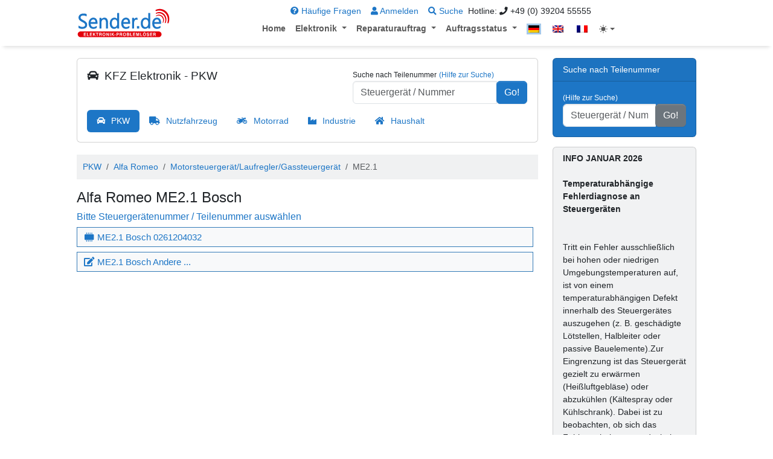

--- FILE ---
content_type: text/html;charset=utf-8
request_url: https://www.sender.de/pkw/alfa-romeo/motorsteuergeraet-laufregler-gassteuergeraet/me2.1_bosch_ms/
body_size: 14685
content:
<!DOCTYPE html>
<html lang="de">

  <head>
    <meta charset="UTF-8">
    <meta http-equiv="Content-Type" content="text/html; charset=UTF-8" />
    <meta http-equiv="language" content="de" />
    <meta name="viewport" content="width=device-width, initial-scale=1">
    <meta name="robots" content="index, follow" />
	<meta name="revisit-after" content="7 days" />
	<meta name="google-site-verification" content="ZV1Sh6OHVrPFdSjGyg_TQuACtrDht1XbtnLlqQs0Rho" />
    <meta name="description" content="Reparatur Alfa Romeo Steuergerät ME2.1 Bosch: Sender.de - Professionelle Reparatur von Steuergeräten und KFZ-Elektronik" />
    <meta name="keywords" content="PKW, Alfa Romeo, Motorsteuergerät / Laufregler / Gassteuergerät, ME2.1, Bosch" />
    <title>Alfa Romeo ME2.1 Bosch - Sender.de</title>

    
        <link rel="stylesheet" href="https://use.fontawesome.com/releases/v5.3.1/css/all.css" >

    <!--
	<link href="11/app/sender/web/vendor/font-awesome-4.7.0/font-awesome-min.css" rel="stylesheet">
	-->
    <link href="/app/sender/web/lib/bootstrap/custom-bootstrap-min.css" rel="stylesheet">

    <link href="/app/sender/web/css/sender.css" rel="stylesheet">

    
    <script src="https://unpkg.com/htmx.org@2.0.3" integrity="sha384-0895/pl2MU10Hqc6jd4RvrthNlDiE9U1tWmX7WRESftEDRosgxNsQG/Ze9YMRzHq" crossorigin="anonymous"></script>
    

    <style>

        :root {
            /*--bs-primary: #f00 !important;*/
        }

        a {text-decoration: none; }

        [data-bs-theme="light"] {

        }


        [data-bs-theme="dark"] {
            /*--bs-primary: #f00;*/
            /*--bs-primary-bg-subtle: #{$primary};*/
            /*--bs-primary-bg-subtle-dark: #{$primary};*/

            /*.btn-primary {*/
            /*    --bs-btn-bg: #{$primary};*/
            /*}*/
            /*--bs-bg-opacity: 0 !important;*/

            .bg-light {
                background-color: #30353A !important;
            }
            .bg-white {
                background-color: var(--bs-body-bg) !important;
            }
            .bg-secondary {
                background-color: #424951 !important;
            }

            .catlist2 div a {
                background-color: #30353A;
            }
            .catlist2 div a:hover {
                background-color: #424951 !important;
                background-color: var(--bs-primary) !important;

            }
            .breadcrumb {
                /*
                background-color: #F8F9FA;
                */
                background-color: #30353A;

            }
            .bg-cust-call {
                background-color: #30353A;
            }

            .nav>li>a:focus, .nav>li>a:hover {
                /*
                background-color: #eee;
                */
                background-color: #30353A !important;
            }



            .carousel-caption
            {
                color: #fff !important;
            }
            .carousel-indicators button
            {
                /*color: #fff !important;*/
                background-color: #fff !important;
            }
            /*.carousel-control-prev-icon*/
            /*{*/
            /*    font-size: 3rem !important;*/
            /*    !*background-color: #fff !important;*!*/
            /*}*/

            .navbar {
                box-shadow: 0 1px 1px -1px #fff;

                /* the rest of your styling */
            }

        }


    </style>


<style media="screen" type="text/css">



body {
  /*
  padding-top: 54px;
  */
  /*background: #fff;*/
}


@media (min-width: 992px) {
  body {
    /*
    padding-top: 56px;
    now +40 / bigger navbar
    */

    /*
    navbar fix
    padding-top: 96px;
    */
  }
}


@media (max-width: 991px) {
    .cust-navbar-fixed-top {
    	margin-bottom: 20px;
    }
}

@media (min-width: 992px) {
    body {
    	/*
        margin-top: 50px;
        margin-top: 96px;
        */
        padding-top: 96px;
    }
    /*
    .navbar-default {
    */
    .cust-navbar-fixed-top {
        position: fixed;
        z-index: 1030;    /* this value is from variables.less -> @zindex-navbar-fixed */
        top: 0;
        left: 0;
        right: 0;
        /*
        border-radius: 0;
        border-width: 0 0 1px;
        */
    }
}



/*.carousel-item22 {*/
/*  height: 65vh;*/
/*  min-height: 300px;*/
/*  background: no-repeat center center scroll;*/
/*  -webkit-background-size: cover;*/
/*  -moz-background-size: cover;*/
/*  -o-background-size: cover;*/
/*  background-size: cover;*/
/*}*/

.portfolio-item {
  margin-bottom: 30px;
}

body {
  /*font-family: Arial, Helvetica, sans-serif;*/
  font-size: 14px;
}

.navbar-nav a.nav-link {
	font-weight: bold;
}

.navbar-nav a.nav-link:hover {
	/*background: #F8F9FA;*/
	/*color: #337AB7 !important;*/
}

.navbar-nav a.dropdown-item {
	font-weight: bold;
	font-size: 14px;;
}

.navbar-nav a.dropdown-item:hover {
/*
	background: transparent;
*/
	/*background: #F8F9FA;*/
	/*color: #337AB7;*/

}

.menu-item-active {
	/*border: 3px #CFE2F1 solid;*/
    border: 3px var(--bs-primary-border-subtle) solid;
}
[data-bs-theme="dark"] {
    .menu-item-active {
        border: 3px var(--bs-info-border-subtle) solid;
    }
}


.menu-item-inactive {
	border: 3px transparent solid;
}


.navbar-nav-top-line {
    /*
    background: #DCEAF5;
    */
}

.navbar-nav-top-line li {
    /*margin-right: 15px;*/
    /*margin-right: 10px;*/
}

.navbar-nav-top-line li a.nav-link{
    display: inline;
    font-weight: normal;
    /*color: #337AB7 !important;*/
    color: var(--bs-link-color) !important;
}


.maxWidth {
       /*
       max-width:1170px;


       */
       max-width: 1050px;
}


/*
input {
	background: #f8f8f8 !important;
}
*/

/* --- form controls --- */

.form-control {
	/*background: #f8f8f8;*/
}

.form-group label {
	font-weight: bold;
}

.form-check label {
	font-weight: bold;
}

.cust_form_header1 {
	color: #0072BC;
	margin-top: 10px;
	margin-bottom: 10px;
}

.cust_form_header2 {
	font-weight: bold;
}

.alert p {
	margin: 5px 0 5px 0;
}


.navbar {
    -webkit-box-shadow: 0 8px 6px -6px #ddd;
    -moz-box-shadow: 0 8px 6px -6px #ddd;
    box-shadow: 0 8px 6px -6px #ddd;

    /* the rest of your styling */
}

.carousel-indicators2 li {
    border-radius: 12px;
    width: 12px;
    height: 12px;
    /*
    background-color: #404040;
    */
    background-color: #404040;
    background-color: #bbb;
}

.carousel-indicators2 .active {
    background-color: #888;
    background-color: #404040;
    background-color: #888;
}

.footer-item {
  margin-bottom: 0px;
  color: #CEE1F2;
}

.footer-item .card {
	border: none;
}

.footer-item .card-title {
  color: #fff;
  text-transform: uppercase;
  border-bottom: 2px solid #CEE1F2;
}


/*
* {
   font-size: 14px;
   font-family: sans-serif;
}
*/


/* inable hover on dropdown menu see https://stackoverflow.com/questions/42183672/bootstrap-v4-navbar-dropdown-hover */


/*
.dropdown:hover>.dropdown-menu {
  display: block;
}

.dropdown-menu {
  margin: 0;
}
.dropdown:hover > .dropdown-menu {
  display: block;
}


*/

.dropdown-menu {
  margin-top: 0;
}

.footerlink {
	list-style-type: none;
	padding: 0;
}

.footerlink li a {
	color: #FFB34A;
}


/*
h1 {
    font-size: 2.00rem;
}

h2 {
    font-size: 1.75rem;
}
*/



.carousel-caption h2 {
	font-weight: bold;
	font-size: 2.5em;
	/*
	text-decoration: underline;
	*/
	text-shadow: 5px 3px 22px #00000077;
}

.carousel-caption p {
	font-size: 1.25rem;
	/*
	font-weight: bold;
	color: #FFDF05;
	*/
	text-shadow: 5px 3px 22px #000000ff;
}

.carousel-caption p, .carousel-caption h2 {
/*
	text-shadow:1px 1px 1px #333
	col1or: #222222;
	text-shadow: 0 0 0.2em #8877FF, 0 0 0.2em #8877FF, 0 0 0.2em #8877FF;
    text-shadow: 0 0 0.2em #00000077,0 0 0.3em #ffffffaa;
*/
/*
    text-shadow: 0 0 0.2em #00000088;
    text-shadow: 5px 3px 22px #000000ff;
*/

}


/* --- center caption vertically in the middle --- */
.carousel-caption22 {
    /* https://stackoverflow.com/questions/396145/how-to-vertically-center-a-div-for-all-browsers */
    /* https://stackoverflow.com/questions/27279865/how-to-vertically-center-a-bootstrap-carousel-caption */

    position: relative;
    top: 50%;
    transform: translateY(-50%);
    -webkit-transform: translateY(-50%);
    -ms-transform: translateY(-50%);

    /*
    Now you need to get rid of the extra bottom space, added by the default bootstrap CSS. Add the following as well to your .carousel-caption CSS.
    */

	bottom: initial;

    /*
    And last but not least give the parent element, in this case .item, the following CSS to prevent blurry elements when it's placed on half a pixel.
    */

    -webkit-transform-style: preserve-3d;
    -moz-transform-style: preserve-3d;
    transform-style: preserve-3d;

    /*
    border: 1px solid #f00;
    border: 1px solid #ff000033;
	border: 1px solid #f00;
    */

    left: 15%;
    width: 70%;

}

.carousel-caption222 {
     /*background: #00000022;
     background-image: linear-gradient(transparent, #00000033, transparent);
     */
     /*
     background-image: linear-gradient(transparent, #00000055, transparent);
     padding: 1em;
     */
     /*
     background: linear-gradient(#00000022, #FF000033, #00000000);
     padding: 1em;

     background: linear-gradient(#00000022, #00000033, #00000000);
     padding: 1em;

     */
}


.bg-sender1 {
  background-color: #F0F1F2;
}

.bg-cust-footer {
  /*
  background-color: #444444;
  */
  background: #1A3E5E;

}

.bg-cust-call {
  background-color: #E9E9E9;
  border: none;
}


/* change pill hover color */
.nav>li>a:focus, .nav>li>a:hover {
  /*
  background-color: #eee;
  */
  background-color: #F0F1F2;
}

.breadcrumb {
  /*
  background-color: #F8F9FA;
  */
  background-color: #F0F1F2;
    padding: 10px;
}

.bg-ddd {
	background-color: #ddd;
}

</style>

    <script>

        // const htmlElement = document.documentElement;
        // const currentTheme = localStorage.getItem('bsTheme') || 'dark';
        // htmlElement.setAttribute('data-bs-theme', currentTheme);
        //
        //
        // document.addEventListener('DOMContentLoaded', (event) => {
        //     const htmlElement = document.documentElement;
        //     const switchElement = document.getElementById('darkModeSwitch');
        //
        //     // Set the default theme to dark if no setting is found in local storage
        //     const currentTheme = localStorage.getItem('bsTheme') || 'dark';
        //     htmlElement.setAttribute('data-bs-theme', currentTheme);
        //     switchElement.checked = currentTheme === 'dark';
        //
        //     switchElement.addEventListener('change', function () {
        //         if (this.checked) {
        //             htmlElement.setAttribute('data-bs-theme', 'dark');
        //             localStorage.setItem('bsTheme', 'dark');
        //         } else {
        //             htmlElement.setAttribute('data-bs-theme', 'light');
        //             localStorage.setItem('bsTheme', 'light');
        //         }
        //     });
        // });


        /*!
         * Color mode toggler for Bootstrap's docs (https://getbootstrap.com/)
         * Copyright 2011-2024 The Bootstrap Authors
         * Licensed under the Creative Commons Attribution 3.0 Unported License.
         */

        (() => {
            'use strict'

            const getStoredTheme = () => localStorage.getItem('theme')
            const setStoredTheme = theme => localStorage.setItem('theme', theme)

            const getPreferredTheme = () => {
                const storedTheme = getStoredTheme()
                if (storedTheme) {
                    return storedTheme
                }

                return window.matchMedia('(prefers-color-scheme: dark)').matches ? 'dark' : 'light'
            }

            const setTheme = theme => {
                if (theme === 'auto') {
                    document.documentElement.setAttribute('data-bs-theme', (window.matchMedia('(prefers-color-scheme: dark)').matches ? 'dark' : 'light'))
                } else {
                    document.documentElement.setAttribute('data-bs-theme', theme)
                }
            }

            setTheme(getPreferredTheme())

            const showActiveTheme = (theme, focus = false) => {
                const themeSwitcher = document.querySelector('#bd-theme')

                if (!themeSwitcher) {
                    return
                }

                const themeSwitcherText = document.querySelector('#bd-theme-text')
                const activeThemeIcon = document.querySelector('.theme-icon-active use')
                const btnToActive = document.querySelector(`[data-bs-theme-value="${theme}"]`)
                const svgOfActiveBtn = btnToActive.querySelector('svg use').getAttribute('href')

                document.querySelectorAll('[data-bs-theme-value]').forEach(element => {
                    element.classList.remove('active')
                    element.setAttribute('aria-pressed', 'false')
                })

                btnToActive.classList.add('active')
                btnToActive.setAttribute('aria-pressed', 'true')
                activeThemeIcon.setAttribute('href', svgOfActiveBtn)
                const themeSwitcherLabel = `${themeSwitcherText.textContent} (${btnToActive.dataset.bsThemeValue})`
                themeSwitcher.setAttribute('aria-label', themeSwitcherLabel)

                if (focus) {
                    themeSwitcher.focus()
                }
            }

            window.matchMedia('(prefers-color-scheme: dark)').addEventListener('change', () => {
                const storedTheme = getStoredTheme()
                if (storedTheme !== 'light' && storedTheme !== 'dark') {
                    setTheme(getPreferredTheme())
                }
            })

            window.addEventListener('DOMContentLoaded', () => {
                showActiveTheme(getPreferredTheme())

                document.querySelectorAll('[data-bs-theme-value]')
                    .forEach(toggle => {
                        toggle.addEventListener('click', () => {
                            const theme = toggle.getAttribute('data-bs-theme-value')
                            setStoredTheme(theme)
                            setTheme(theme)
                            showActiveTheme(theme, true)
                        })
                    })
            })

            // setStoredTheme("dark")
            // setTheme("dark")
            // showActiveTheme("dark", true)


        })()



    </script>


</head>

  <body>

    
        
<svg xmlns="http://www.w3.org/2000/svg" class="d-none">
    <symbol id="circle-half" viewBox="0 0 16 16">
        <path d="M8 15A7 7 0 1 0 8 1v14zm0 1A8 8 0 1 1 8 0a8 8 0 0 1 0 16z"/>
    </symbol>
     <symbol id="moon-stars-fill" viewBox="0 0 16 16">
        <path d="M6 .278a.768.768 0 0 1 .08.858 7.208 7.208 0 0 0-.878 3.46c0 4.021 3.278 7.277 7.318 7.277.527 0 1.04-.055 1.533-.16a.787.787 0 0 1 .81.316.733.733 0 0 1-.031.893A8.349 8.349 0 0 1 8.344 16C3.734 16 0 12.286 0 7.71 0 4.266 2.114 1.312 5.124.06A.752.752 0 0 1 6 .278z"/>
        <path d="M10.794 3.148a.217.217 0 0 1 .412 0l.387 1.162c.173.518.579.924 1.097 1.097l1.162.387a.217.217 0 0 1 0 .412l-1.162.387a1.734 1.734 0 0 0-1.097 1.097l-.387 1.162a.217.217 0 0 1-.412 0l-.387-1.162A1.734 1.734 0 0 0 9.31 6.593l-1.162-.387a.217.217 0 0 1 0-.412l1.162-.387a1.734 1.734 0 0 0 1.097-1.097l.387-1.162zM13.863.099a.145.145 0 0 1 .274 0l.258.774c.115.346.386.617.732.732l.774.258a.145.145 0 0 1 0 .274l-.774.258a1.156 1.156 0 0 0-.732.732l-.258.774a.145.145 0 0 1-.274 0l-.258-.774a1.156 1.156 0 0 0-.732-.732l-.774-.258a.145.145 0 0 1 0-.274l.774-.258c.346-.115.617-.386.732-.732L13.863.1z"/>
    </symbol>
    <symbol id="sun-fill" viewBox="0 0 16 16">
        <path d="M8 12a4 4 0 1 0 0-8 4 4 0 0 0 0 8zM8 0a.5.5 0 0 1 .5.5v2a.5.5 0 0 1-1 0v-2A.5.5 0 0 1 8 0zm0 13a.5.5 0 0 1 .5.5v2a.5.5 0 0 1-1 0v-2A.5.5 0 0 1 8 13zm8-5a.5.5 0 0 1-.5.5h-2a.5.5 0 0 1 0-1h2a.5.5 0 0 1 .5.5zM3 8a.5.5 0 0 1-.5.5h-2a.5.5 0 0 1 0-1h2A.5.5 0 0 1 3 8zm10.657-5.657a.5.5 0 0 1 0 .707l-1.414 1.415a.5.5 0 1 1-.707-.708l1.414-1.414a.5.5 0 0 1 .707 0zm-9.193 9.193a.5.5 0 0 1 0 .707L3.05 13.657a.5.5 0 0 1-.707-.707l1.414-1.414a.5.5 0 0 1 .707 0zm9.193 2.121a.5.5 0 0 1-.707 0l-1.414-1.414a.5.5 0 0 1 .707-.707l1.414 1.414a.5.5 0 0 1 0 .707zM4.464 4.465a.5.5 0 0 1-.707 0L2.343 3.05a.5.5 0 1 1 .707-.707l1.414 1.414a.5.5 0 0 1 0 .708z"/>
    </symbol>
</svg>
<style>
    .bi {
        width: 1em;
        height: 1em;
        vertical-align: -.125em;
        fill: currentcolor;
    }
</style>


    <nav class="navbar cust-navbar-fixed-top navbar-expand-lg bg-white">
      <div class="container maxWidth">
        <a class="navbar-brand" href="/"><img src="/app/sender/web/img/main/sender-de.svg" width="156" height="50"></a>
        <button class="navbar-toggler" type="button" data-bs-toggle="collapse" data-bs-target="#navbarResponsive" aria-controls="navbarResponsive" aria-expanded="false" aria-label="Toggle navigation">
            <span class="navbar-toggler-icon"></span>
        </button>

        <div class="collapse navbar-collapse flex-column" id="navbarResponsive">

            <ul class="navbar-nav ml-auto navbar-nav-top-line" style="font-size: .85rem; ">

                
    
    
    	
        	            	<li class="nav-item">
                <a class="nav-link" href="/faq/" ><i class="fas fa-question-circle"></i> Häufige Fragen</a>
              	</li>
        	        
    
    	
        	            	<li class="nav-item">
                <a class="nav-link" href="/login/" ><i class="fas fa-user"></i> Anmelden</a>
              	</li>
        	        
    
    	
        	            	<li class="nav-item">
                <a class="nav-link" href="#" id="form-popover-search" data-toggle="pop"><i class="fas fa-search"></i> Suche</a>
              	</li>
        	        
    
    	
        	            	<li class="">
                Hotline: <i class="fa fa-phone"></i> +49 (0) 39204 55555
              	</li>

        	        
    


            </ul>


            <ul class="navbar-nav ml-auto" style="font-weight: bold">
                
    
    
    	
        	            	<li class="nav-item">
                <a class="nav-link" href="/" >Home</a>
              	</li>
        	        
    
    	    	    
      <li class="nav-item dropdown">
        <a class="nav-link dropdown-toggle" href="#" id="navbarDropdown115227" role="button" data-toggle="dropdown" aria-haspopup="true" aria-expanded="false">
          Elektronik
        </a>
        <div class="dropdown-menu" aria-labelledby="navbarDropdown115227">
	        		<a class="dropdown-item" href="/pkw/" >PKW</a>
	        		<a class="dropdown-item" href="/Nutzfahrzeug/" >Nutzfahrzeug</a>
	        		<a class="dropdown-item" href="/motorrad/" >Motorrad</a>
	        		<a class="dropdown-item" href="/industrie/" >Industrie / Medizin</a>
	        		<a class="dropdown-item" href="/haushalt/" >Haushalt</a>
	            </div>
      </li>


	    
    
    	    	    
      <li class="nav-item dropdown">
        <a class="nav-link dropdown-toggle" href="#" id="navbarDropdown115233" role="button" data-toggle="dropdown" aria-haspopup="true" aria-expanded="false">
          Reparaturauftrag
        </a>
        <div class="dropdown-menu" aria-labelledby="navbarDropdown115233">
	        		<a class="dropdown-item" href="/reparaturauftrag/fahrzeug/?pkw" >PKW</a>
	        		<a class="dropdown-item" href="/reparaturauftrag/fahrzeug/?nutzfahrzeug" >Nutzfahrzeug</a>
	        		<a class="dropdown-item" href="/reparaturauftrag/fahrzeug/?motorrad" >Motorrad</a>
	        		<a class="dropdown-item" href="/reparaturauftrag/fahrzeug/?marine" >Marine</a>
	        		<a class="dropdown-item" href="/reparaturauftrag/industrie/" >Industrie / Medizin</a>
	        		<a class="dropdown-item" href="/reparaturauftrag/haushalt/" >Haushalt</a>
	            </div>
      </li>


	    
    
    	    	    
      <li class="nav-item dropdown">
        <a class="nav-link dropdown-toggle" href="#" id="navbarDropdown115240" role="button" data-toggle="dropdown" aria-haspopup="true" aria-expanded="false">
          Auftragsstatus
        </a>
        <div class="dropdown-menu" aria-labelledby="navbarDropdown115240">
	        		<a class="dropdown-item" href="/auftragsstatus/" >Auftragsstatus</a>
	        		<a class="dropdown-item" href="/auftragsdaten/" >Auftragsdaten</a>
	            </div>
      </li>


	    
    


                
<li id="menu-lang" >
    <ul class="navbar-nav ml-auto">
        
    
    
    	
        	            	<li class="nav-item">
                <a class="nav-link" href="/pkw/alfa-romeo/motorsteuergeraet-laufregler-gassteuergeraet/me2.1_bosch_ms/" rel="alternate" hreflang="de" id="lang-switch-de"><img class="menu-item-active" src="/app/sender/web/img/flags/de.png"></a>
              	</li>
        	        
    
    	
        	            	<li class="nav-item">
                <a class="nav-link" href="/en/pkw/alfa-romeo/motorsteuergeraet-laufregler-gassteuergeraet/me2.1_bosch_ms/" rel="alternate" hreflang="en" id="lang-switch-en"><img class="menu-item-inactive" src="/app/sender/web/img/flags/en.png"></a>
              	</li>
        	        
    
    	
        	            	<li class="nav-item">
                <a class="nav-link" href="/fr/pkw/alfa-romeo/motorsteuergeraet-laufregler-gassteuergeraet/me2.1_bosch_ms/" rel="alternate" hreflang="fr" id="lang-switch-fr"><img class="menu-item-inactive" src="/app/sender/web/img/flags/fr.png"></a>
              	</li>
        	        
    

    </ul>
</li>






                <li class="nav-item dropdown">
                    <button class="btn btn-link nav-link py-2 px-0 px-lg-2 dropdown-toggle d-flex align-items-center"
                            id="bd-theme"
                            type="button"
                            aria-expanded="false"
                            data-bs-toggle="dropdown"
                            data-bs-display="static"
                            aria-label="Toggle theme (auto)">
                        <svg class="bi my-1 theme-icon-active"><use href="#circle-half"></use></svg>
                        <span class="d-lg-none ms-2" id="bd-theme-text">Toggle theme</span>
                    </button>
                    <ul class="dropdown-menu dropdown-menu-end" aria-labelledby="bd-theme-text">
                        <li>
                            <button type="button" class="dropdown-item d-flex align-items-center" data-bs-theme-value="light" aria-pressed="false">
                                <svg class="bi me-2 opacity-50"><use href="#sun-fill"></use></svg>
                                Light
                                <svg class="bi ms-auto d-none"><use href="#check2"></use></svg>
                            </button>
                        </li>
                        <li>
                            <button type="button" class="dropdown-item d-flex align-items-center" data-bs-theme-value="dark" aria-pressed="false">
                                <svg class="bi me-2 opacity-50"><use href="#moon-stars-fill"></use></svg>
                                Dark
                                <svg class="bi ms-auto d-none"><use href="#check2"></use></svg>
                            </button>
                        </li>
                        <li>
                            <button type="button" class="dropdown-item d-flex align-items-center active" data-bs-theme-value="auto" aria-pressed="true">
                                <svg class="bi me-2 opacity-50"><use href="#circle-half"></use></svg>
                                Auto
                                <svg class="bi ms-auto d-none"><use href="#check2"></use></svg>
                            </button>
                        </li>
                    </ul>
                </li>

            </ul>



        </div>

      </div>
          <div id="top-shadow"></div>
    </nav>


	<div class="container maxWidth">

	  <div class="row">

	    <div id="content-main" class="col-lg-9 mb-9">
	      	      
		
<div class="card bg-white" style="1margin-top:60px;">

	<div class="card-body">
		<div class="row">

			<div class="pa1nel-heading send1er-home col-lg-7">
			<h4><span class="repair_car_ref">KFZ Elektronik - PKW</span></h4>
			<!-- Bitte Kategorie ausw&auml;hlen: -->
			</div>

			<div class="col-lg-5">
			<form action="/suchergebnisse/">
					<small>Suche nach Teilenummer</small> <a href="" data-container="body" rel="popover"  data-toggle="_popover" data-placement="bottom" data-trigger="focus" data-html="true" data-content="<p><strong>Wichtig</strong></p>Das beste Suchergebnis wird erzielt, wenn Sie die Teilenummer oder den Gerätetyp suchen.<br>Im Suchergebnis werden Teilenummern wie 61-854/556.80 ohne Satzzeichen ausgegeben: 6185455680 <br>Sollten Sie kein Ergebnis erhalten, dann haben wir Ihr Gerät noch nicht in unserer Datenbank reparierter Geräte. <br>In diesem Fall können Sie die Teilenummer direkt in Ihren <a href=&quot;https://www.sender.de/reparaturauftrag/&quot;>Reparaturauftrag </a>eintragen. Eine Reparatur ist in den meisten Fällen trotzdem möglich."><small>(Hilfe zur Suche)</small></a>
					<div class="input-group">
						<input type="text" name="search" class="form-control" placeholder="Steuergerät / Nummer">
						<span class="input-group-btn">
							<button class="btn btn-primary" type="submit">Go!</button>
						</span>
					</div>
			</form>
			</div>


		</div>
		<!--
	</div>

	<div class="card-body">
	-->
		<div style="margin-top: 10px;" hx-ext="preload">
		
<ul class="nav nav-pills nav-stacked">
                	        <li class="nav-item"><a class="nav-link active repair_car_ref" href="/pkw/">PKW</a></li>
                                    	<li class="nav-item"><a class="nav-link repair_truck_ref" href="/nutzfahrzeug/">Nutzfahrzeug</a></li>
                                    	<li class="nav-item"><a class="nav-link repair_mbike_ref" href="/motorrad/">Motorrad</a></li>
                                    	<li class="nav-item"><a class="nav-link repair_ind_ref" href="/industrie/">Industrie</a></li>
                                    	<li class="nav-item"><a class="nav-link repair_hom_ref" href="/haushalt/">Haushalt</a></li>
                </ul>


		</div>
	</div>

</div>

<div style="margin-top:20px;">

<nav aria-label="breadcrumb">
  <ol class="breadcrumb">
                        	<li class="breadcrumb-item"><a href="/pkw/">PKW</a></li>
                                    	<li class="breadcrumb-item"><a href="/pkw/alfa-romeo/">Alfa Romeo</a></li>
                                    	<li class="breadcrumb-item"><a href="/pkw/alfa-romeo/motorsteuergeraet-laufregler-gassteuergeraet/">Motorsteuergerät/Laufregler/Gassteuergerät</a></li>
                            	        <li class="breadcrumb-item active" aria-current="page">ME2.1</li>
                  </ol>
</nav>


</div>


<h1>Alfa Romeo ME2.1 Bosch</h1>
<h6 class="text-primary">Bitte Steuergerätenummer / Teilenummer auswählen</h6>





	<div class="row row-eq-height catlist2">
                                            <div class="col-xs-12 col-sm-12 col-md-12 col-lg-12">
                <a href="/pkw/alfa-romeo/motorsteuergeraet-laufregler-gassteuergeraet/me2.1_bosch_ms/0261204032-891.html">
                                <span class="reset_before"><i class="fas fa-microchip fa-rotate-90 fa-fw" aria-hidden="true"></i> ME2.1 Bosch 0261204032</span>
                </a>
                </div>
                                                                <div class="col-xs-12 col-sm-12 col-md-12 col-lg-12">
                <a href="/reparaturauftrag/fahrzeug/?pkw=&amp;vt=1&amp;vm=19&amp;st=16&amp;sm=91">
                                <span class="reset_before"><i class="fas fa-edit fa-fw" aria-hidden="true"></i> ME2.1 Bosch Andere ...</span>
                </a>
                </div>
                            	</div>





	      		</div>

		<div class="col-lg-3 mb-3">
		  		    		      

	



<div class="card text-white bg-primary mb-3">
 
  <div class="card-header">Suche nach Teilenummer</div>
    
  <div class="card-body">
  
  
	<form action="/suchergebnisse/">
    	<a href="" class="text-white" data-container="body" rel="popover"  data-toggle="_popover" data-placement="bottom" data-trigger="focus" data-html="true" data-content="<p><strong>Wichtig</strong></p>Das beste Suchergebnis wird erzielt, wenn Sie die Teilenummer oder den Gerätetyp suchen.<br>Im Suchergebnis werden Teilenummern wie 61-854/556.80 ohne Satzzeichen ausgegeben: 6185455680 <br>Sollten Sie kein Ergebnis erhalten, dann haben wir Ihr Gerät noch nicht in unserer Datenbank reparierter Geräte. <br>In diesem Fall können Sie die Teilenummer direkt in Ihren <a href=&quot;https://www.sender.de/reparaturauftrag/&quot;>Reparaturauftrag </a>eintragen. Eine Reparatur ist in den meisten Fällen trotzdem möglich."><small>(Hilfe zur Suche)</small></a>  
    	<div class="input-group">
    		<input type="text" name="search" class="form-control" placeholder="Steuergerät / Nummer">
    		<span class="input-group-btn">
    			<button class="btn btn-secondary" type="submit">Go!</button>
    		</span>
    	</div>
	</form>
    
  </div>
</div>

   
    <!-- 

               <div class="nav flex-column nav-pills" id="v-pills-tab" role="tablist" aria-orientation="vertical">
              <a class="nav-link active" id="v-pills-home-tab" data-toggle="pill" href="#v-pills-home" role="tab" aria-controls="v-pills-home" aria-selected="true">Home</a>
              <a class="nav-link" id="v-pills-profile-tab" data-toggle="pill" href="#v-pills-profile" role="tab" aria-controls="v-pills-profile" aria-selected="false">Profile</a>
              <a class="nav-link" id="v-pills-messages-tab" data-toggle="pill" href="#v-pills-messages" role="tab" aria-controls="v-pills-messages" aria-selected="false">Messages</a>
              <a class="nav-link" id="v-pills-settings-tab" data-toggle="pill" href="#v-pills-settings" role="tab" aria-controls="v-pills-settings" aria-selected="false">Settings</a>
            </div>
            
             -->
            
            
          
            
<div class="card bg-light mb-3">

  <div class="card-header"><strong>INFO JANUAR 2026<br><br>Temperaturabhängige Fehlerdiagnose an Steuergeräten</strong><p><br><br>Tritt ein Fehler ausschließlich bei hohen oder niedrigen Umgebungstemperaturen auf, ist von einem temperaturabhängigen Defekt innerhalb des Steuergerätes auszugehen (z. B. geschädigte Lötstellen, Halbleiter oder passive Bauelemente).Zur Eingrenzung ist das Steuergerät gezielt zu erwärmen (Heißluftgebläse) oder abzukühlen (Kältespray oder Kühlschrank). Dabei ist zu beobachten, ob sich das Fehlerverhalten reproduzierbar ändert.Kann der Fehler auf diese Weise beeinflusst werden, gilt der Defekt als bestätigt und lokalisiert. Die anschließende fachgerechte Instandsetzung und Prüfung übernehmen wir gerne für Sie.   </p><br>Ihr Sender.de Team</div>
  
  <div class="card-body">
  <!-- 
    <h5 class="card-title"><strong>INFO JANUAR 2026<br><br>Temperaturabhängige Fehlerdiagnose an Steuergeräten</strong><p><br><br>Tritt ein Fehler ausschließlich bei hohen oder niedrigen Umgebungstemperaturen auf, ist von einem temperaturabhängigen Defekt innerhalb des Steuergerätes auszugehen (z. B. geschädigte Lötstellen, Halbleiter oder passive Bauelemente).Zur Eingrenzung ist das Steuergerät gezielt zu erwärmen (Heißluftgebläse) oder abzukühlen (Kältespray oder Kühlschrank). Dabei ist zu beobachten, ob sich das Fehlerverhalten reproduzierbar ändert.Kann der Fehler auf diese Weise beeinflusst werden, gilt der Defekt als bestätigt und lokalisiert. Die anschließende fachgerechte Instandsetzung und Prüfung übernehmen wir gerne für Sie.   </p><br>Ihr Sender.de Team</h5>
   -->    
    <p class="card-text"><p>Professionelle und faire<br />Reparaturlösungen seit 1995</p><ul><li>ECU</li><li>KFZ-Elektronik</li><li>Motorsteuerung</li><li>Getriebseteuerung</li><li>ABS / ESP</li><li>Kombiinstrument</li><li>Industrie</li><li>Haushalt</li></ul>Service heißt für uns, das <br />ganze Geschäft mit den Augen des Kunden zu sehen.
    
    
    </p>
  </div>
</div>
	


            
            

<div class="card mb-3 text-white bg-secondary">
  
  <div class="card-body">
    <h5 class="card-title">Erfolgsgarantie</h5>
    <p class="card-text"><b>Erwarten Sie von uns den höchstmöglichen Standard. </b><br>Wir haben uns zum Ziel gesetzt jedes Problem zu lösen. Aus diesem Grund  geben wir Ihnen eine Funktionsgarantie auf unsere Reparaturen. <br> Sollten wir einmal nicht erfolgreich sein, erhalten Sie das Geld für unsere Reparatur in den meisten Fällen bis zu 100% erstattet.</p>
  </div>
</div>


 <div class="card mb-3">
      <a href="/pkw/mercedes-benz/verdecksteuerung/ve-mb-r129_temic_ve/">
      <img class="card-img-top p-3" src="/app/sender/web/img/home/handwerkskammermagdeburg-300x56.jpg" alt="Handwerkskammer Magdeburg" xsrc-set="/app/sender/web/img/home/hwk-300x300.png 300w, /app/sender/web/img/ecu/verdecksteuergeraet-gelb-wasserzeichen-768x576.jpg 768w, /app/sender/web/img/ecu/verdecksteuergeraet-gelb-wasserzeichen-1024x768.jpg 1024w" sizes="(max-width: 300px) 100vw, 300px">
      </a>
      <div class="card-body pt-0 pb-3 pl-3 pr-3">
      <!-- 
       <h2 class="card-title"><a href="/pkw/mercedes-benz/verdecksteuerung/ve-mb-r129_temic_ve/">R129 Verdecksteuerger�t</a></h2>
        -->
       <p class="card-text m-0">Betriebsnummer: 39589</p>
       <p class="card-text m-0">Eingetragen am 10.04.2008</p>
       
      </div>
</div>




<!-- 
<div class="card text-white bg-success mb-3" style="max-width: 18rem;">
  <div class="card-header">Header</div>
  <div class="card-body">
    <h5 class="card-title">Success card ti11tle</h5>
    <p class="card-text">Some quick example text to build on the card title and make up the bulk of the card's content.</p>
  </div>
</div>
 -->
 
 <!-- 
<div class="card text-white bg-danger mb-3" style="max-width: 18rem;">
  <div class="card-header">Header</div>
  <div class="card-body">
    <h5 class="card-title">Danger card title</h5>
    <p class="card-text">Some quick example text to build on the card title and make up the bulk of the card's content.</p>
  </div>
</div>
<div class="card text-white bg-warning mb-3" style="max-width: 18rem;">
  <div class="card-header">Header</div>
  <div class="card-body">
    <h5 class="card-title">Warning card title</h5>
    <p class="card-text">Some quick example text to build on the card title and make up the bulk of the card's content.</p>
  </div>
</div>
<div class="card text-white bg-info mb-3" style="max-width: 18rem;">
  <div class="card-header">Header</div>
  <div class="card-body">
    <h5 class="card-title">Info card title</h5>
    <p class="card-text">Some quick example text to build on the card title and make up the bulk of the card's content.</p>
  </div>
</div>

 -->
<!-- 
<div class="card text-white bg-dark mb-3" style="max-width: 18rem;">
  <div class="card-header">Erfahrung und Kompetenz</div>
  <div class="card-body">
        
    <p class="card-text">Über 30 Jahre Erfahrung – Präzision, auf die Sie sich verlassen können! Mit mehr als 30 Jahren Erfahrung in Reparaturen und einem Team hochqualifizierter Fachkräfte bieten wir Ihnen erstklassigen Service in Elektronik und Mechatronik. Unsere Präzision und Sorgfalt, bewährt in der Medizintechnik, setzen wir bei jeder Reparatur ein – für maximale Zuverlässigkeit und Qualität.</p>
  </div>
</div>            
 -->


<!-- Kundenstimmen -->
<h5>Kundenstimmen</h5>


<div id="carouselContentFaq" class="carousel slide" data-bs-ride="carousel">
    <div class="carousel-inner">
        <div class="carousel-item active">
            <p><b>Silvia Marcello</b><p>Freundlich, professionell und faire Preise!!!</p><b>Carsten Hünecke</b><br><p>Sehr netter Empfang und kompetente Beratung.</p><b>Cakirman</b><br><p>Sehr freundlich und zuverlässig. Dazu viel Geld gespart. 👍🏽</p><b>Panu Mattila</b><br><p>Excellent service! Fixed as promised, on time, on budget. What more can you ask? Big thanks!!!</p></p>
        </div>
        <div class="carousel-item">
            <p><b>Thomas Held</b><p>Lader vom Renault Twizy eingeschickt und eine Woche später heile zurück bekommen. Preislich sicherlich oben angesiedelt, aber mit gut 550€ immer noch weit weniger als halb so viel wie das Neuteil gekostet hätte. Insofern: unbedingt empfehlenswert. Auch der telefonische Kontakt war sehr gut.</p><b>Matthias Friedrichs</b><p>Klasse Service und sehr nette Mitarbeiter.</p><b>Jackie MOUDIN</b><p>Entreprise sérieuse, travaille bien et vite pour un prix raisonnable. Bref, je recommande.</p></p>
        </div>
        <div class="carousel-item">
            <p><b>Robert</b><br><p>Hallo, wir haben vor drei Wochen ein durch einen Kurzschluss verursachtes, defektes Motorsteuergerät eingeschickt. Nach telefonischer Absprache und mehreren möglichen Reparaturwegen kam das Steuergerät repariert zurück, bzw. der alte Steuergerätechip wurde auf ein gebrauchtes umgeleitet, und funktionierte tadellos.  Super netter und freundlicher Kontakt am Telefon.  Kann man nur empfehlen.  Liebe Grüße,  Robert Hagen  I.a. der Fa. MultiMarkenService GmbH Viernheim</p><b>Burlacu Gabriel</b><br><p>Prima!!!</p><b>Wittich Andreas</b><br><p>Kompetenz auf hohem Niveau. Freundlich und fair.</p><b>Marius Delle</b><br><p>Exzellenter Service</p></p>
        </div>
    </div>
</div>
            
	        		  		</div>

	  </div>

	</div>

 	
        
  <!-- Footer -->
  
  <footer class="py-0 bg-cust-footer">

	<!--   
    <div class="container">
      <p class="m-0 text-center text-black">Copyright &copy; Your Website 2018</p>
    </div>
     -->
    <div class="container maxWidth">
    <!-- bg-dark -->
    <div  class="text-light bg-cust-footer rounded">
   

<!-- 
        <div class="card text-white bg-dark mb-3">
       
          <div class="card-body">
 -->          
          
          
  <div class="row">
  
      <div class="col-lg-3 col-sm-12 footer-item">
        <div class="card bg-transparent h-100">
          <div class="card-body">
            <h4 class="card-title">Kontakt</h4>
            <p class="card-text text-white"><strong>Sender.de</strong><br>Igor Arbanas e.K <br>Gewerbestrasse 6<br>D-39167 Hohe Börde - Irxleben<br><br>Fon: 039204 55555 <br> email: service24@sender.de<br>Startseite/Home http://www.sender.de<br>WhatsApp Telegram<br> 0160 95388511<br></p>
          </div>
        </div>
      </div>

      <div class="col-lg-3 col-sm-12 footer-item">
        <div class="card bg-transparent h-100">
          <div class="card-body">
            <h4 class="card-title">Geschäftszeiten</h4>
            <p class="card-text text-white">Wir sind für Sie telefonisch zu den folgenden Zeiten erreichbar: <br>Mo-Fr  7.00 - 15.00<br><br>Werkstatt Öffnungszeiten:<br>Mo-Do:  7.00 bis 15.00<br>Freitag: 7.00 bis 14.00<br>Termine täglich nach Absprache möglich.<br></p>
          </div>
        </div>
      </div>

      
      <div class="col-lg-3 col-sm-12 footer-item">
        <div class="card bg-transparent h-100">
          <div class="card-body">
            <h4 class="card-title">Informationen</h4>
            <p class="card-text text-white">
            
                <ul class="footerlink">

                    <li>
                    <a href="/faq/">Häufige Fragen</a>
                    </li>

                    <li>
                    <a href="/suchergebnisse/">Suche</a>
                    </li>


                    <li>
                    <a href="/service/">Service</a>
                    </li>

                    <li>
                    <a href="/qr/">Anfahrt</a>
                    </li>

                    <li>
                    <a href="/ecu/">Liste Steuergeräte</a>
                    </li>

                    <li>
                    <a href="/sitemap/">Sitemap</a>
                    </li>


                </ul>

            </p>
          </div>
        </div>
      </div>
      
      
      <div class="col-lg-3 col-sm-12 footer-item">
        <div class="card bg-transparent h-100">
          <div class="card-body">
            <h4 class="card-title">Rechtliches</h4>
            <p class="card-text text-white">
            
                <ul class="footerlink">
                <li>
                <a href="/impressum/">Impressum</a>
                </li>

                <li>
                <a href="/datenschutzerklaerung/">Datenschutzerklärung</a>
                </li>

                </ul>

              <span class="text-white">
				§ Für alle Rechtsgeschäfte gilt das BGB
              </span>
            
            </p>
          </div>
        </div>
      </div>
      
      
      
      
      
      
          </div>
    <!--       
          </div>
        </div>
 -->
     </div>        

        
    </div>
    
    
  </footer>    
            <style>

.clicker {
/*
    width:100px;
    height:100px;
    background-color:blue;
*/
    outline:none;
    cursor:pointer;
}

.hiddendiv {
    display:none;
    /*
    height:200px;
    background-color:green;
    */
}

.clicker:focus + .hiddendiv{
	display:block;
}


</style>

<!--
<div>
<div class="clicker" tabindex="1">(Hilfe zur Suc111he)</div>
<div class="hiddendiv"></div>
</div>
 -->
<!--

<label for="toggle-1">Do Something</label>
<input type="checkbox" id="toggle-1">
<div class="aaa">Control me</div>
 -->



<!--
    <a href="#" title="blabla" class="mypopover">blabla</a>
-->

    <!-- Bootstrap core JavaScript -->
    <script src="/app/sender/web/vendor/jquery/jquery-3.6.0.min.js"></script>
<script src="https://cdn.jsdelivr.net/npm/@popperjs/core@2.11.8/dist/umd/popper.min.js" integrity="sha384-I7E8VVD/ismYTF4hNIPjVp/Zjvgyol6VFvRkX/vR+Vc4jQkC+hVqc2pM8ODewa9r" crossorigin="anonymous"></script>
<script src="https://cdn.jsdelivr.net/npm/bootstrap@5.3.3/dist/js/bootstrap.bundle.min.js" integrity="sha384-YvpcrYf0tY3lHB60NNkmXc5s9fDVZLESaAA55NDzOxhy9GkcIdslK1eN7N6jIeHz" crossorigin="anonymous"></script>
    <script type="text/javascript" src="/app/sender/web/js/sender-bs.js"></script>

    <script>

    /*

    $('body').on('mouseenter mouseleave','.dropdown',function(e){
    	  var _d=$(e.target).closest('.dropdown');_d.addClass('show');
    	  setTimeout(function(){
    	    _d[_d.is(':hover')?'addClass':'removeClass']('show');
    	    $('[data-toggle="dropdown"]', _d).attr('aria-expanded',_d.is(':hover'));
    	  },300);
    	});

    */

    $('.navbar .dropdown').hover(function() {
    	  $(this).find('.dropdown-menu').first().stop(true, true).delay(250).slideDown(100);
    	}, function() {
    	  $(this).find('.dropdown-menu').first().stop(true, true).delay(100).slideUp(100)
    	});

    /*

    $('.navbar .dropdown').hover(function() {
  	  $(this).find('.dropdown-menu').first().stop(true, true).delay(250).fadeIn(200);
  	}, function() {
  	  $(this).find('.dropdown-menu').first().stop(true, true).delay(100).fadeOut(100)
  	});

  	*/


    /*
    $('body').on('mouseenter mouseleave', '.dropdown', function (e) {
        var dropdown = $(e.target).closest('.dropdown');
        var menu = $('.dropdown-menu', dropdown);
        dropdown.addClass('show');
        menu.addClass('show');
        setTimeout(function () {
            dropdown[dropdown.is(':hover') ? 'addClass' : 'removeClass']('show');
            menu[dropdown.is(':hover') ? 'addClass' : 'removeClass']('show');
        }, 10);
    });
    */

    /*

    $('.dropdown-toggle').hover(function () { $(this).trigger('click').toggleClass("disabled"); });

    */


    $('#sender-reset-opcache').click(function(event) {
    	event.preventDefault();
        var e=$(this);
        url = '/admin/rpc?act=reset-opcache';
        $.get(url, function(d) {
            alert(d);
        });
    });

    $('#sender-delete-cache').click(function(event) {
    	event.preventDefault();
        var e=$(this);
        url = '/admin/rpc?act=clear-cache';
        $('.modal').modal('show');
        $.get(url, function(d) {
            alert(d);
        	$('.modal').modal('hide');
        });
    });

    $('#sender-refresh-temp-tables').click(function(event) {
    	event.preventDefault();
        var e=$(this);
        url = '/admin/rpc?act=refresh-temp-tables';
        $('.modal').modal('show');
        $.get(url, function(d) {
            alert(d);
        	$('.modal').modal('hide');
        });
    });




    /*

    $('.mypopover').click(function( event) {
    	event.preventDefault();
        alert('aaa');
        var e=$(this);
        url = '/'
        $.get(url, function(d) {
            alert(d);
            //e.popover({content: d}).popover('show');
        });
    });


    $(document).ready(function(){

    	  $(document).on('click', function(){
    	      $(".mypopover").popover('hide');
    	  });

   	});

   	*/

    </script>




<div class="hidden" style="display: none;">

	<div id="popup-search-form">

    <h6>Suche nach Teilenummer</h6>

    	<form id="form" action="/suchergebnisse/">
        	<div class="input-group">
        		<input type="text" name="search" class="form-control" placeholder="Steuergerät / Nummer">
        		<span class="input-group-btn">
        			<button class="btn btn-primary" type="submit">Go!</button>
        		</span>
        	</div>

            <div>
            <a class="clicker" tabindex="1">(Hilfe zur Suche)</a>
            <div class="hiddendiv"><p><strong>Wichtig</strong></p>Das beste Suchergebnis wird erzielt, wenn Sie die Teilenummer oder den Gerätetyp suchen.<br>Im Suchergebnis werden Teilenummern wie 61-854/556.80 ohne Satzzeichen ausgegeben: 6185455680 <br>Sollten Sie kein Ergebnis erhalten, dann haben wir Ihr Gerät noch nicht in unserer Datenbank reparierter Geräte. <br>In diesem Fall können Sie die Teilenummer direkt in Ihren <a href="https://www.sender.de/reparaturauftrag/">Reparaturauftrag </a>eintragen. Eine Reparatur ist in den meisten Fällen trotzdem möglich.</div>
            </div>

    	</form>
	</div>

</div>

<script>


/*

$('#form-popover-search').popover({
	 //trigger: 'click',
	 placement: 'bottom'
	//,title: '<strong>Suche</suche>'
    ,content: $('#form').parent().html()
    ,html: true,
});

*/


/*

$('#form-popover-search').click(function(event) {
	 event.preventDefault();
});


$('#form-popover-search').mouseup(function(event) {
	  //event.preventDefault();

	$(this).popover({
		 //trigger: 'click',
		 placement: 'bottom'
		//,title: '<strong>Suche</suche>'
	    ,content: $('#form').parent().html()
	    ,html: true,
	})

});

*/

$('[data-toggle="pop"]').click(function(event) {
	 event.preventDefault();
});


$('[data-toggle="pop"]').mouseup(function(event) {
	  //event.preventDefault();

	$(this).popover({
		 //trigger: 'click',
		 //placement: 'bottom'
		 placement: 'auto'
		//,title: '<strong>Suche</suche>'
	    ,content: $('#popup-search-form')
	    ,html: true
	})

});



//https://stackoverflow.com/questions/11703093/how-to-dismiss-a-twitter-bootstrap-popover-by-clicking-outside
$('html').on('mousedown', function(e) {
    if(!$(e.target).closest('.popover').length) {
        $('.popover').each(function(){
            $(this).popover('hide');
        });
    }
});





</script>





  
  <style>

  .load-spinner .modal-dialog {
    display: table;https://news.google.com/my/library?hl=de&gl=DE&ceid=DE%3Ade
    position: relative;
    margin: 0 auto;
    top: calc(50% - 24px);
  }

  .load-spinner .modal-dialog .modal-content {
    background-color: transparent;
    border: none;
  }

  </style>

  

<div class="modal fade load-spinner" data-backdrop="static" data-keyboard="false" tabindex="-1">
    <div class="modal-dialog modal-sm">
        <div class="modal-content">
            <span class="fas fa-spinner fa-spin fa-3x" style="color: #fff; font-size: 5rem"></span>
        </div>
    </div>
</div>


    
    
  </body>

</html>




--- FILE ---
content_type: text/css
request_url: https://www.sender.de/app/sender/web/css/sender.css
body_size: 14593
content:


/*
only working under css3
https://stackoverflow.com/questions/19695784/how-can-i-make-bootstrap-columns-all-the-same-height
https://medium.com/wdstack/bootstrap-equal-height-columns-d07bc934eb27
*/


.row .row-eq-height {
  display: -webkit-box;
  display: -webkit-flex;
  display: -ms-flexbox;
  display: flex;
  flex-wrap: wrap;
}

.row .row-eq-height > [class*='col-'] {
  display: flex;
  flex-direction: column;
}



.row2 .row-eq-height2 {
    display: -webkit-box;
    display: -webkit-flex;
    display: -ms-flexbox;
    display: flex;
    -webkit-flex-wrap: wrap;
    -ms-flex-wrap: wrap;
    flex-wrap: wrap;
    /*
    -webkit-flex-direction: row;
    */
  }

  .row2 .row-eq-height2 > [class*='col-'] {
    display: -webkit-box;
    display: -webkit-flex;
    display: -ms-flexbox;
    display: flex;
    flex-direction: column;
    /*
    -webkit-flex-direction: column;
    */
  }

  /*
  .row:before, .row:after{
  display: none;
	}
  */



.p_carman {
	display: inline-block;
	border: 1px solid black;
	font-size: 2.9 em !important;
	height: 20px;
	width: 50%;
	min-width: 100px;
	max-width: 50%;
}



/*

.catlist {
	display: block;
    float: left;
    margin: 0;
    padding: 0;
}

.catlist li {
	float: inherit;
	display: inline-block;
	min-width: 33%;
	margin: 0;
}

.catlist li a {
	font-size: 1.3em;
	font-style: italic;
	display: block;
	min-width: 330px;
	background-color: #eee;
	padding: 4px;
	padding-left: 10px;
	margin: 0 8px 8px 0;
	border-radius: 4px;
	height: 90px;
	max-width: 330px;
	overflow: hidden;
	border: 1px solid #428BCA;

}

.catlist li a span {
	position: relative;
}

.catlist li a span:before {
	    --content: "\f00c";
	    --content: "\f196";
	    --content: "\f0fe";
	    --content: "\f105";
	    content: "\f0da";
	    --content: "\f046";
	    font-family: FontAwesome;
		padding-right: 5px;
	    position:relative;
	    font-style: normal;
	}

.catlist li a:hover {
    color: #fff;
    background-color: #388EC9;
    text-decoration: none;
}

*/


.catlist {
	display: block;
    float: left;
    margin: 0;
    padding: 0 8px 8px 0;
}


.catlist li {
	float: inherit;
	display: inline-block;
	margin: 0;
	padding: 0 8px 8px 0;
}


.catlist li a {
	font-size: 1.3em;
	font-style: italic;
	display: block;
	background-color: #eee;

	padding: 4px 4px 4px 10px;

	border-radius: 4px;
	/*
	height: 90px;
	*/
	height: 100%;

	overflow: hidden;
	border: 1px solid #428BCA;

}

.catlist li a span {
	position: relative;
}

.catlist li a span:before {
    content: "\f0da";
    /*font-family: FontAwesome;*/
    font-family: "Font Awesome 5 Free";
    font-weight: 900;
	padding-right: 5px;
    position:relative;
    font-style: normal;
}

.catlist li a:hover {
    color: #fff;
    /*
    background-color: #337AB7;
    */
    background-color: #388EC9;

    text-decoration: none;
}



/*----- div instead of list -----*/

.catlist2 {
    margin: 0;
    padding: 0;
}

.catlist2 div {
	margin: 0;
	padding: 0 8px 8px 0;
}

.catlist2 div a {

	display: block;
	/*
	font-size: 1.3em;
	font-weight: bold;
	font-style: italic;
	*/
	font-size: 1.1em;
	/*
	background-color: #eee;
	*/
	background-color: #F8F9FA;
	/*
	background-color: #DFEDF7;
	background-color: #F3F9FC;
	*/


	/*border-radius: 4px;*/
	border-radius: 0px;
	/*
	border: 1px solid #428BCA;
	*/
	border: 1px solid #337AB7;
	/*
	border: 1px solid #CDD3DA;
	*/

	padding: 4px 4px 4px 10px;

	/*
	height: 90px;
	*/
	height: 100%;

    /* caution overflow hidden will cause no display text in IOS Safari */
    /*
	overflow: hidden;
	*/
}

.catlist2 div a span {
	position: relative;
}

.catlist2 div a span:before {
    content: "\f0da";
    /*font-family: FontAwesome;*/
    font-family: "Font Awesome 5 Free";
    font-weight: 900;
	padding-right: 5px;
    position:relative;
    font-style: normal;
}

.catlist2 div a:hover {
    color: #fff;
    /*
    background-color: #337AB7;
    background-color: #388EC9;

    background-color: #406DFE;
    background-color: #365ED7;
    */

    background-color: #337AB7;
	background-color: var(--bs-primary);

    text-decoration: none;
}






/*
.catlist {
	display: block;
    float: left;
    margin: 0;
    padding: 0;
}


.catlist li {
	float: inherit;
	display: inline-block;
	margin: 0;
}


.catlist li a {
	font-size: 1.3em;
	font-style: italic;
	display: block;
	background-color: #eee;
	padding: 4px;
	padding-left: 10px;
	margin: 0 8px 8px 0;
	border-radius: 4px;
	height: 90px;
	max-width: 330px;
	overflow: hidden;
	border: 1px solid #428BCA;

}

.catlist li a span {
	position: relative;
}

.catlist li a span:before {
	    --content: "\f00c";
	    --content: "\f196";
	    --content: "\f0fe";
	    --content: "\f105";
	    content: "\f0da";
	    --content: "\f046";
	    font-family: FontAwesome;
		padding-right: 5px;
	    position:relative;
	    font-style: normal;
	}

.catlist li a:hover {
    color: #fff;
    background-color: #388EC9;
    text-decoration: none;
}
*/


.mytags {
	float: inherit;
		display: inline-block;
		--min-width: 50%;
		min-width: 33%;
		margin: 0;
}

.mytags a {
	--font-size: 1.5em;
	font-size: 1.3em;
	--font-style: italic;
	display: block;
	min-width: 300px;
	background-color: #eee;
	padding: 4px;
	padding-left: 10px;
	--margin: 4px;
	margin: 0 8px 8px 0;
	border-radius: 4px;
}

.mytags a:hover {
    color: #fff;
    background-color: #388EC9;
    text-decoration: none;
}


	.mytags a{
	    position:relative;
	}
	.mytags a:before {
	    --content: "\f00c";
	    --content: "\f196";
	    content: "\f0fe";
	    content: "\f105";
	    content: "\f0da ";




    /*font-family: FontAwesome;*/
    font-family: "Font Awesome 5 Free";
    font-weight: 900;
		padding-right: 10px;
	    position:relative;
	}






	/*
    .glyphicon{position:relative;top:1px;display:inline-block;font-family:'Glyphicons Halflings';font-style:normal;font-weight:400;line-height:1;-webkit-font-smoothing:antialiased;-moz-osx-font-smoothing:grayscale}
	*/

	.glyphicon-ok:before
	{

		/*
		content:"OK"
		content:"\e013"

	    font-family: FontAwesome;
	    content:"\f00c";
		*/
		content:"OK"

	}

    .glyphicon-remove:before
    {

		/*
		content:"\e014"
		content:"Cancel"

	    font-family: FontAwesome;
		content:"\f00d";

		*/
		content:"X"

	}

	table {
	    width: 100%;
	}

	th {
	    background: #ddd;
	    color: black;
	}

	table, th, td {
	   border: 1px solid gray;
	}

	/*
	.tform table, .tform th, .tform td {
	   bord2er: 1px solid transparent;
	   background: transparent;
	}
	.tform table {
	}
	*/

	td, th {
	    /*
	    height: 45px;
	    padding: 4px 8px;
	    */

	    height: 40px;
	    padding: 2px 4px;

    }


	.order_ref {
		color: gray;
		color: gray;
	    position:relative;
	}
	.order_ref:before {
	    content: "\f126";
    /*font-family: FontAwesome;*/
    font-family: "Font Awesome 5 Free";
    font-weight: 900;
	    position:relative;
		padding-right: 3px;
	}

	.addr_ref {
		color: gray;
	    position:relative;
	}
	.addr_ref:before {
	    content: "\f2bc";
    /*font-family: FontAwesome;*/
    font-family: "Font Awesome 5 Free";
    font-weight: 900;
	    position:relative;
		padding-right: 3px;
	}

	.pdf_ref {
	    position:relative;
	}
	.pdf_ref:before {
	    content: "\f1c1";
    /*font-family: FontAwesome;*/
    font-family: "Font Awesome 5 Free";
    font-weight: 900;
		padding-right: 3px;
	    position:relative;
	}

	.status_ref {
	    position:relative;
	}
	.status_ref:before {
	    content: "\f24a";
    /*font-family: FontAwesome;*/
    font-family: "Font Awesome 5 Free";
    font-weight: 900;
		/*padding-right: 4px;*/
	    position:relative;
	}

	.repair_truck_ref {
	    position:relative;
	}
	.repair_truck_ref:before {
	    content: "\f0d1";
	    /*font-family: FontAwesome;*/
	    font-family: "Font Awesome 5 Free";
	    font-weight: 900;

		padding-right: 10px;
	    position:relative;
	}

	.repair_mbike_ref {
	    position:relative;
	}
	.repair_mbike_ref:before {
	    content: "\f21c";
	    /*font-family: FontAwesome;*/
	    font-family: "Font Awesome 5 Free";
	    font-weight: 900;

		padding-right: 10px;
	    position:relative;
	}


	.bigger {
	    font-size: 1.0em; /* 40px/16=2.5em */
	    /*
	    color: #0072BC;
	    */
	}



	.repair_boat_ref {
	    position:relative;
	}
	.repair_boat_ref:before {

	    content: "\f21a";
	    /*font-family: FontAwesome;*/
	    font-family: "Font Awesome 5 Free";
	    font-weight: 900;

		padding-right: 10px;
	    position:relative;
	}


	.repair_hom_ref {
	    position:relative;
	}
	.repair_hom_ref:before {
	    content: "\f015";
	    /*font-family: FontAwesome;*/
	    font-family: "Font Awesome 5 Free";
	    font-weight: 900;

		padding-right: 10px;
	    position:relative;
	}

	.repair_ind_ref {
	    position:relative;
	}
	.repair_ind_ref:before {
	    content: "\f275";
	    /*font-family: FontAwesome;*/
	    font-family: "Font Awesome 5 Free";
	    font-weight: 900;
		padding-right: 10px;
	    position:relative;
	}

	.repair_car_ref {
	    position:relative;
	}
	.repair_car_ref:before {
	    content: "\f1b9";
	    /*font-family: FontAwesome;*/
	    font-family: "Font Awesome 5 Free";
	    font-weight: 900;
		padding-right: 10px;
	    position:relative;
	}

	.repair_shop_ref {
	    position:relative;
	}
	.repair_shop_ref:before {
	    content: "\f07a";
	    /*font-family: FontAwesome;*/
	    font-family: "Font Awesome 5 Free";
	    font-weight: 900;
		padding-right: 10px;
	    position:relative;
	}


	.cat_chip_ref {
	    position:relative;
	}

	.cat_chip_ref:before {
	    content: "\f2db";
    /*font-family: FontAwesome;*/
    font-family: "Font Awesome 5 Free";
    font-weight: 900;
		padding-right: 10px;
	    position:relative;
	}

	.cat_cat_ref {
	    position:relative;
	}

	.cat_cat_ref:before {
	    content: "\f24d";
	    content: "\f00a";

    /*font-family: FontAwesome;*/
    font-family: "Font Awesome 5 Free";
    font-weight: 900;
		padding-right: 10px;
	    position:relative;
	}

	.pic_icon {
	  font-size: 36pt;
	  display: inline-block;
	  /*text-decoration: underline;*/
	  /*border: 1px solid red;*/
	  border: 1px solid red;
	  font-style: normal;
	  margin: 0px;
	  padding: 0px;
	  text-align: top;
	  line-height: 1;
	}


  .reset_before:before, .reset_before:after{
	  display: none;
	}





	.repairmenu {
		border: 1px solid;
		padding: 10px;
		border-radius: 4px;
	}



.panel-heading.sender-home {
	background: #fff;
	color: #4D4D4D;
	border: 0px solid #ED1C24;
	font-size: 1.25em;
	font-weight: normal;
	/*
	text-decoration: underline;
	*/
	/*
	background-color: #4D4D4D;
	color: white;
	background: linear-gradient(to right, #0070BB, #0070BB, #0070BB , #C5A885,  #C5A885 );
	bord2er-top: 3px solid #aaa;
	border-bottom: 2px solid #ED1C24;
	background: linear-gradient(to right, #4D4D4D, #4D4D4D, #4D4D4D, #4D4D4D , #757575, #4D4D4D);
	-background: linear-gradient(to right, #0070BB, #0070BB, #0070BB , #668DC2);

	-background: linear-gradient(to right, #0070BB, #0070BB, #0070BB , #C5A885,  #C5A885 );
	-background: linear-gradient(to left, #4D4D4D, #4D4D4D, #4D4D4D, #0070BB , #0070BB,  #0070BB );

	-background: linear-gradient(to  right, #0070BB, #0070BB, #0070BB , #0070BB, #0070BB, #0070BB, #0070BB, #0070BB, #0070BB,  #eeeeee);
	-background-image: url('/app/sender/img/image4.jpg');
	-background-size:cover;

	-background-image: url('/app/sender/img/image7.png');
	-background-size: 50px 50px;
	*/
}

.panel-heading.sender-home-industry {
	background: #0072BC;
	color: white;
	font-size: 1.5em;
	/*
	text-decoration: underline;
	-background: linear-gradient(to right, #0070BB, #0070BB, #0070BB , #C5A885);
	-background-image: url('/app/sender/img/image4.jpg');
	-background-size:cover;
	*/
}

.panel-heading.sender-home-home {
	color: white;
	font-size: 1.5em;
	background: linear-gradient(to right, #4D4D4D, #4D4D4D, #4D4D4D, #4D4D4D , #78503D);
	/*
	text-decoration: underline;
	background: #4D4D4D;
	*/

}


.sender-home-vehlist-item {
	display: inline-block;
	width:200px;
}


.list-group-item.sender-home-grp-hdr {
	background-color: #eee;
	color: black;
}

.list-group-item.sender-home-grp-vehlist {
	display: block;
	/*
	background-color: #eee;
	color: black;
	*/
}

.cat_strnum {
	color: black;
}

.cat_strnum_other {

	display: inline-block;
	border: 1px solid #428BCA;
	border-radius: 4px;
	padding: 0 10px;
	margin:0px 5px 5px 0px;
	font-weight: bold;
	background: #EDEDEE;

	/*
	border: 1px solid #767676;
	color: black;
	*/
}

.cat_strnum_other:hover {
    color: #fff;
    background-color: #388EC9;
    text-decoration: none;
}


.cat_strnum_other:after {
	content: "...";
	padding-left: 5px;
	position:relative;
}



.aaaa {
	background: #0f0;

}




/*
.cat_strnum_other:before {
    content: "\f0da";
    font-family: FontAwesome;
	padding-right: 5px;
    position:relative;
    font-style: normal;
}

*/


.form-label {
	font-weight: bold;
}
.cust_form_header1 {
	font-size: 1.4rem !important;
	color: var(--bs-link-color) !important;
}

.form-check {
	padding-top: .4rem;
	padding-bottom: .4rem;
}

.form-check-label:hover {
	cursor: pointer;
	color: var(--bs-link-color);
}

.ext-table-header th, .ext-table-header td {
	background-color: var(--bs-secondary-bg) !important;
	color: var(--bs-emphasis-color) !important;
}


.ext-rb-edit-textarea {
	background-color: var(--bs-tertiary-bg) !important;
	color: var(--bs-emphasis-color) !important;
}

.form-check input {
	/*--form-check-input-width: 50px !important;*/
	/*--form-check-input-bg: #f00 !important;*/
	/*border: 1px solid #f00 !important;*/
	border-color: var(--bs-secondary-color);
	/*font-size: 10rem;*/
}

.alert {
	border-width: 0;
}

[data-bs-theme="dark"] {
	.alert {
		background-color: var(--bs-secondary-bg);
	}

}



/*[data-bs-theme="light"] {*/
/*	input {*/
/*		box-shadow: 0 0 !important;*/
/*	}*/

/*	select {*/
/*		box-shadow: 0 0 !important;*/
/*	}*/
/*}*/







--- FILE ---
content_type: image/svg+xml
request_url: https://www.sender.de/app/sender/web/img/main/sender-de.svg
body_size: 24404
content:
<?xml version="1.0" encoding="UTF-8" standalone="no"?>
<!-- Created with Inkscape (http://www.inkscape.org/) -->

<svg
   width="156"
   height="50"
   viewBox="0 0 41.274999 13.229167"
   version="1.1"
   id="svg1"
   inkscape:version="1.3.2 (091e20e, 2023-11-25, custom)"
   sodipodi:docname="sender-de.svg"
   xmlns:inkscape="http://www.inkscape.org/namespaces/inkscape"
   xmlns:sodipodi="http://sodipodi.sourceforge.net/DTD/sodipodi-0.dtd"
   xmlns="http://www.w3.org/2000/svg"
   xmlns:svg="http://www.w3.org/2000/svg">
  <sodipodi:namedview
     id="namedview1"
     pagecolor="#ffffff"
     bordercolor="#000000"
     borderopacity="0.25"
     inkscape:showpageshadow="2"
     inkscape:pageopacity="0.0"
     inkscape:pagecheckerboard="0"
     inkscape:deskcolor="#d1d1d1"
     inkscape:document-units="mm"
     inkscape:zoom="8.1941057"
     inkscape:cx="72.063996"
     inkscape:cy="26.055314"
     inkscape:window-width="1920"
     inkscape:window-height="1009"
     inkscape:window-x="-8"
     inkscape:window-y="-8"
     inkscape:window-maximized="1"
     inkscape:current-layer="layer1" />
  <defs
     id="defs1" />
  <g
     inkscape:label="Ebene 1"
     inkscape:groupmode="layer"
     id="layer1">
    <path
       fill-rule="evenodd"
       clip-rule="evenodd"
       fill="#e3000b"
       d="M 1.7702663,10.330884 H 35.853506 c 0.728131,0 1.3238,0.569242 1.3238,1.264921 0,0.695682 -0.596603,1.264814 -1.3238,1.264814 H 1.7702663 c -0.7271964,0 -1.32369459,-0.569243 -1.32369459,-1.264814 -1.0342e-4,-0.695679 0.59566759,-1.264921 1.32369459,-1.264921"
       id="path1"
       style="stroke-width:0.106788" />
    <path
       fill="#ffffff"
       d="m 33.510906,12.335206 v -1.422008 h 0.651727 c 0.146374,0 0.255064,0.03329 0.325447,0.09952 0.0708,0.06626 0.105992,0.167742 0.105992,0.304174 0,0.08668 -0.01712,0.159174 -0.05169,0.217175 -0.03427,0.058 -0.08379,0.09755 -0.148243,0.118638 0.05846,0.02208 0.09996,0.05537 0.124887,0.100516 0.02449,0.04515 0.0385,0.115341 0.04225,0.210582 l 0.0056,0.167741 c 0,0.0012 0,0.0033 0,0.006 0.0016,0.0847 0.019,0.136435 0.05203,0.15423 v 0.0435 h -0.303408 c -0.0098,-0.02011 -0.01681,-0.04449 -0.0221,-0.07383 -0.0051,-0.02932 -0.0085,-0.06415 -0.0095,-0.104794 l -0.0036,-0.149616 c -0.0031,-0.08799 -0.01878,-0.147638 -0.04702,-0.178396 -0.02835,-0.03099 -0.07953,-0.04647 -0.153019,-0.04647 h -0.292938 v 0.552985 h -0.276552 z m 0.276556,-0.800147 h 0.325136 c 0.07037,0 0.12208,-0.01516 0.155404,-0.04558 0.03291,-0.03032 0.04952,-0.07778 0.04952,-0.143024 0,-0.06162 -0.0162,-0.108423 -0.04826,-0.140388 -0.03217,-0.03196 -0.08035,-0.04778 -0.143882,-0.04778 h -0.337903 z m -1.655789,0.800147 v -1.422008 h 0.976032 v 0.247163 h -0.703216 v 0.303186 h 0.643109 v 0.243208 h -0.643109 v 0.365799 h 0.736227 v 0.262652 z m -1.467368,-0.43929 h 0.272817 c 0.01028,0.07778 0.04046,0.135445 0.09032,0.173344 0.04983,0.03758 0.121763,0.05636 0.216136,0.05636 0.08035,0 0.140664,-0.01516 0.181564,-0.04548 0.04079,-0.02998 0.06104,-0.0748 0.06104,-0.134126 0,-0.08634 -0.117093,-0.157525 -0.351298,-0.214206 l -0.0081,-0.0022 c -0.0063,-0.0012 -0.01557,-0.0037 -0.02835,-0.007 -0.125507,-0.02899 -0.214784,-0.06131 -0.268143,-0.09755 -0.04764,-0.03196 -0.08378,-0.07548 -0.108698,-0.129843 -0.02491,-0.05437 -0.03737,-0.118308 -0.03737,-0.192458 0,-0.13841 0.04464,-0.244526 0.133293,-0.318344 0.08876,-0.07348 0.217173,-0.1104 0.384932,-0.1104 0.157066,0 0.279667,0.03923 0.368218,0.11765 0.08845,0.07877 0.135161,0.189163 0.140144,0.332186 h -0.2656 c -0.005,-0.06888 -0.02991,-0.121275 -0.07485,-0.157195 -0.04515,-0.03591 -0.109311,-0.05406 -0.192465,-0.05406 -0.07256,0 -0.12831,0.01483 -0.167551,0.04483 -0.03924,0.02998 -0.05886,0.0725 -0.05886,0.127866 0,0.07558 0.07629,0.131489 0.228903,0.169056 0.04143,0.01024 0.0738,0.01812 0.09697,0.02405 0.09769,0.02637 0.167445,0.04712 0.208347,0.06162 0.04111,0.01483 0.07683,0.0313 0.107442,0.04943 0.0544,0.03231 0.09562,0.0748 0.123016,0.127868 0.02739,0.05305 0.04111,0.116659 0.04111,0.190808 0,0.147967 -0.04702,0.262654 -0.141392,0.344051 -0.09435,0.0814 -0.227139,0.122263 -0.398635,0.122263 -0.169106,0 -0.301778,-0.04152 -0.397696,-0.12457 -0.09645,-0.08292 -0.148036,-0.200914 -0.1552,-0.354156 z m -1.233483,-1.1643 V 10.49401 h 0.205234 v 0.237606 z m 0.316415,0 V 10.49401 h 0.20534 v 0.237606 z m -0.713179,0.89363 c 0,-0.229586 0.05917,-0.411936 0.177514,-0.546724 0.118454,-0.134785 0.277797,-0.202343 0.478674,-0.202343 0.200563,0 0.360328,0.06755 0.479294,0.202673 0.118969,0.135117 0.178452,0.317356 0.178452,0.546394 0,0.229367 -0.05948,0.411717 -0.178452,0.546835 -0.118967,0.135004 -0.278835,0.202672 -0.479294,0.202672 -0.200978,0 -0.360328,-0.06755 -0.478674,-0.202672 -0.118343,-0.135118 -0.177514,-0.317358 -0.177514,-0.546835 z m 0.281844,0 c 0,0.156645 0.033,0.27814 0.09873,0.364811 0.06571,0.08668 0.157688,0.129844 0.275618,0.129844 0.119177,0 0.212087,-0.04318 0.278421,-0.129844 0.06634,-0.08668 0.09935,-0.208274 0.09935,-0.364811 0,-0.156207 -0.03301,-0.277701 -0.09935,-0.364481 -0.06634,-0.08668 -0.159142,-0.129844 -0.278421,-0.129844 -0.118037,0 -0.209906,0.04327 -0.275618,0.129623 -0.06573,0.08634 -0.09873,0.207944 -0.09873,0.364702 z m -1.466641,0.70996 v -1.422008 h 0.276552 v 1.159356 h 0.655774 v 0.262652 z m -1.788768,0 v -1.422008 h 0.408808 l 0.26721,1.082243 0.263783,-1.082243 h 0.410469 v 1.422008 h -0.259112 v -1.146835 l -0.272816,1.146835 H 26.59595 l -0.276552,-1.146835 v 1.146835 z m -1.379236,0 v -1.422008 h 0.976033 v 0.247163 h -0.703214 v 0.303186 h 0.643109 v 0.243208 h -0.643109 v 0.365799 h 0.736227 v 0.262652 z m -1.243032,0 v -1.422008 h 0.276553 v 1.159356 h 0.655775 v 0.262652 z m -1.475155,0 v -1.422008 h 0.633146 c 0.137651,0 0.242292,0.03065 0.314546,0.09226 0.07195,0.06131 0.10807,0.150605 0.10807,0.267926 0,0.07184 -0.01339,0.132148 -0.04016,0.180593 -0.02678,0.04812 -0.06707,0.08536 -0.120524,0.111716 0.06945,0.02965 0.12115,0.0725 0.155405,0.128196 0.03456,0.05537 0.05169,0.1249 0.05169,0.207947 0,0.138409 -0.04266,0.245183 -0.127689,0.320322 -0.08534,0.07548 -0.205754,0.113036 -0.362197,0.113036 z m 0.264614,-0.871659 h 0.315483 c 0.0682,0 0.118039,-0.01253 0.149798,-0.03725 0.03145,-0.02471 0.04734,-0.06395 0.04734,-0.117323 0,-0.05207 -0.01526,-0.08996 -0.0461,-0.113363 -0.03082,-0.0234 -0.08159,-0.03526 -0.152601,-0.03526 h -0.313927 z m 0,0.614941 h 0.327319 c 0.07724,0 0.133602,-0.01484 0.168796,-0.04449 0.03521,-0.02976 0.05293,-0.07611 0.05293,-0.140057 0,-0.06624 -0.01744,-0.114025 -0.05203,-0.143356 -0.03457,-0.02931 -0.09187,-0.04385 -0.171186,-0.04385 h -0.325852 z m -1.956525,-0.453242 c 0,-0.229586 0.05917,-0.411936 0.177516,-0.546724 0.118454,-0.134785 0.277799,-0.202343 0.478674,-0.202343 0.200562,0 0.360328,0.06755 0.479191,0.202673 0.118969,0.135117 0.178554,0.317356 0.178554,0.546394 0,0.229367 -0.05948,0.411717 -0.178554,0.546835 -0.118968,0.135004 -0.278733,0.202672 -0.479191,0.202672 -0.200979,0 -0.36033,-0.06755 -0.478674,-0.202672 -0.118341,-0.135118 -0.177516,-0.317358 -0.177516,-0.546835 z m 0.281846,0 c 0,0.156645 0.03301,0.27814 0.09874,0.364811 0.06572,0.08668 0.15769,0.129844 0.275619,0.129844 0.119176,0 0.212085,-0.04318 0.278422,-0.129844 0.06634,-0.08668 0.09934,-0.208274 0.09934,-0.364811 0,-0.156207 -0.03301,-0.277701 -0.09934,-0.364481 -0.06634,-0.08668 -0.159146,-0.129844 -0.278422,-0.129844 -0.118037,0 -0.209905,0.04327 -0.275619,0.129623 -0.06571,0.08634 -0.09874,0.207944 -0.09874,0.364702 z m -1.716826,0.70996 v -1.422008 h 0.65183 c 0.14627,0 0.254957,0.03329 0.325448,0.09952 0.07068,0.06626 0.105889,0.167742 0.105889,0.304174 0,0.08668 -0.01712,0.159174 -0.05169,0.217175 -0.03427,0.058 -0.08379,0.09755 -0.148243,0.118638 0.05846,0.02208 0.09996,0.05537 0.124883,0.100516 0.0245,0.04515 0.03862,0.115341 0.04226,0.210582 l 0.0056,0.167741 c 0,0.0012 0,0.0033 0,0.006 0.0016,0.0847 0.01901,0.136435 0.05202,0.15423 v 0.0435 h -0.303264 c -0.0097,-0.02011 -0.0168,-0.04449 -0.0221,-0.07383 -0.0051,-0.02932 -0.0085,-0.06415 -0.0095,-0.104794 l -0.0034,-0.149616 c -0.0032,-0.08799 -0.01879,-0.147638 -0.04702,-0.178396 -0.02835,-0.03099 -0.07952,-0.04647 -0.152914,-0.04647 h -0.293056 v 0.552985 h -0.276615 z m 0.276657,-0.800147 h 0.325133 c 0.07038,0 0.122085,-0.01516 0.155408,-0.04558 0.03301,-0.03032 0.04952,-0.07778 0.04952,-0.143024 0,-0.06162 -0.0162,-0.108423 -0.04826,-0.140388 -0.03208,-0.03196 -0.08024,-0.04778 -0.143883,-0.04778 h -0.337905 z m -1.405705,0.294287 v 0.50586 h -0.276554 v -1.422008 h 0.597641 c 0.141078,0 0.2479,0.03889 0.320776,0.116331 0.07258,0.07746 0.109004,0.19114 0.109004,0.341415 0,0.146649 -0.0355,0.259685 -0.106721,0.339106 -0.0711,0.07943 -0.172846,0.119296 -0.304685,0.119296 z m 0.0017,-0.257708 h 0.26721 c 0.07224,0 0.124883,-0.01615 0.157895,-0.04877 0.0327,-0.03263 0.04933,-0.08469 0.04933,-0.156866 0,-0.06755 -0.0162,-0.118638 -0.04827,-0.153459 -0.0325,-0.0346 -0.08036,-0.05218 -0.144299,-0.05218 h -0.281851 z m -1.144622,0.369755 v -0.264629 h 0.512639 v 0.264629 z m -1.288251,0.393813 v -1.422008 h 0.276553 v 0.583962 l 0.524766,-0.583962 h 0.345688 l -0.536598,0.575394 0.584873,0.846614 H 16.133676 L 15.6958,11.684675 15.55254,11.835278 v 0.499928 z m -0.723977,0 v -1.422008 h 0.276553 v 1.422008 z m -1.553533,0 v -1.422008 h 0.289327 l 0.54563,0.977114 v -0.977114 h 0.272815 v 1.422008 h -0.285588 l -0.549368,-0.977115 v 0.977115 z m -1.69188,-0.70996 c 0,-0.229586 0.05918,-0.411936 0.177518,-0.546724 0.118343,-0.134785 0.277798,-0.202343 0.478672,-0.202343 0.200565,0 0.360328,0.06755 0.479295,0.202673 0.11897,0.135117 0.178451,0.317356 0.178451,0.546394 0,0.229367 -0.05949,0.411717 -0.178451,0.546835 -0.118967,0.135004 -0.27873,0.202672 -0.479295,0.202672 -0.200874,0 -0.360328,-0.06755 -0.478672,-0.202672 -0.118343,-0.135118 -0.177518,-0.317358 -0.177518,-0.546835 z m 0.281848,0 c 0,0.156645 0.03301,0.27814 0.09873,0.364811 0.06572,0.08668 0.157586,0.129844 0.27562,0.129844 0.119273,0 0.212086,-0.04318 0.278421,-0.129844 0.06634,-0.08668 0.09934,-0.208274 0.09934,-0.364811 0,-0.156207 -0.033,-0.277701 -0.09934,-0.364481 -0.06634,-0.08668 -0.159142,-0.129844 -0.278421,-0.129844 -0.118039,0 -0.209908,0.04327 -0.27562,0.129623 -0.0657,0.08634 -0.09873,0.207944 -0.09873,0.364702 z m -1.7168276,0.70996 V 10.913198 H 10.52343 c 0.146375,0 0.255064,0.03329 0.325448,0.09952 0.07069,0.06626 0.105889,0.167742 0.105889,0.304174 0,0.08668 -0.01712,0.159174 -0.05169,0.217175 -0.03436,0.058 -0.08378,0.09755 -0.148242,0.118638 0.05854,0.02208 0.09996,0.05537 0.124885,0.100516 0.02461,0.04515 0.03863,0.115341 0.04237,0.210582 l 0.0056,0.167741 c 0,0.0012 0,0.0033 0,0.006 0.0016,0.0847 0.019,0.136435 0.05202,0.15423 v 0.0435 h -0.303297 c -0.0097,-0.02011 -0.0168,-0.04449 -0.0221,-0.07383 -0.005,-0.02932 -0.0085,-0.06415 -0.0094,-0.104794 l -0.0036,-0.149616 c -0.0031,-0.08799 -0.01867,-0.147638 -0.04702,-0.178396 -0.02835,-0.03099 -0.07941,-0.04647 -0.152911,-0.04647 h -0.29307 v 0.553003 H 9.8716487 Z m 0.2766566,-0.800147 h 0.325137 c 0.07038,0 0.122082,-0.01516 0.155406,-0.04558 0.033,-0.03032 0.04954,-0.07778 0.04954,-0.143024 0,-0.06162 -0.0162,-0.108423 -0.04827,-0.140388 -0.03208,-0.03196 -0.08036,-0.04778 -0.143882,-0.04778 h -0.33792 z M 8.880516,12.335206 V 11.167281 H 8.4818359 v -0.254083 h 1.071018 v 0.254083 H 9.1569191 v 1.167925 z m -1.7517075,0 V 10.913198 H 7.4053614 V 11.49716 L 7.9301257,10.913198 H 8.2758164 L 7.739218,11.488592 8.3240893,12.335206 H 7.9864495 l -0.437875,-0.650531 -0.1432594,0.150603 v 0.499928 z m -1.3792332,0 v -1.422008 h 0.9760312 v 0.247163 H 6.0223446 v 0.303186 h 0.6431096 v 0.243208 H 6.0223446 v 0.365799 h 0.7362288 v 0.262652 z m -1.2431372,0 v -1.422008 h 0.2765523 v 1.159356 h 0.6558787 v 0.262652 z m -1.3791293,0 v -1.422008 h 0.9760313 v 0.247163 H 3.4000777 v 0.303186 h 0.6431096 v 0.243208 H 3.4000777 v 0.365799 h 0.7362279 v 0.262652 z"
       id="path3"
       style="stroke-width:0.106788" />
    <path
       fill="#e3000b"
       d="m 37.524656,3.6187156 c -0.764878,-0.761041 -1.909293,-0.8281592 -2.740922,-0.2247524 -0.01723,0.014603 -0.06376,0.046139 -0.06237,0.1212738 0.0017,0.093484 0.103399,0.1614799 0.188624,0.1099607 0.738511,-0.4327 1.685993,-0.3349337 2.333775,0.3095573 0.64913,0.6459185 0.798827,1.6431362 0.433515,2.4505344 -0.02803,0.052068 -0.01607,0.1790559 0.107237,0.1916887 0.05138,0.00287 0.09904,-0.030869 0.121038,-0.078108 0.517601,-0.9155996 0.383997,-2.1192263 -0.380882,-2.880158"
       id="path4"
       style="stroke-width:0.106788" />
    <path
       fill="#e3000b"
       d="M 38.324625,2.7183855 C 37.330219,1.7289652 35.883716,1.5656191 34.740341,2.2035173 l -3.12e-4,2.2e-4 c -0.06562,0.03581 -0.108582,0.1068843 -0.104429,0.1916888 0.0091,0.1819112 0.180631,0.2256322 0.265237,0.1846575 0.997625,-0.4366537 2.187818,-0.2466134 3.025367,0.5867105 0.858827,0.8545222 1.101744,2.1420752 0.711,3.2410154 -0.04162,0.1107279 0.01642,0.2662757 0.170768,0.275942 0.0818,0.00306 0.156965,-0.053496 0.187484,-0.1312703 0.576879,-1.2612985 0.345172,-2.8232556 -0.670825,-3.8340957"
       id="path5"
       style="stroke-width:0.106788" />
    <path
       fill="#e3000b"
       d="M 39.266814,1.6580024 C 38.000007,0.39758314 36.185806,0.13712873 34.693107,0.84763919 34.58442,0.89136 34.519223,1.0129642 34.521714,1.1209457 c 0.0051,0.2204686 0.19745,0.3195533 0.369257,0.2671552 1.290786,-0.47015769 2.778296,-0.1867446 3.841631,0.8713308 1.103823,1.0980607 1.448787,2.7296644 1.014336,4.1605704 -0.04432,0.099854 -0.01734,0.3466866 0.234304,0.3777738 0.105991,0.013185 0.229318,-0.077448 0.268141,-0.1919072 0.665327,-1.6552209 0.328254,-3.6437268 -0.982569,-4.9478663"
       id="path6"
       style="stroke-width:0.106788" />
    <path
       fill-rule="evenodd"
       clip-rule="evenodd"
       fill="#0068b3"
       d="m 26.374833,8.0232634 h 0.998766 v 1.0568675 h -0.998766 z m -1.249367,-3.01088 c 0.08669,-0.160491 0.192258,-0.2954965 0.316624,-0.4056763 0.216861,-0.1937755 0.458948,-0.2893444 0.72699,-0.2893444 0.19205,0 0.337695,0.024603 0.440572,0.06843 l 0.05521,0.086673 v 0.748408 l -0.141703,0.074359 c -0.106722,-0.086013 -0.261396,-0.125229 -0.462063,-0.125229 -0.130489,0 -0.249977,0.031856 -0.358667,0.09656 -0.111276,0.066349 -0.211151,0.1666417 -0.300739,0.2998903 -0.185509,0.2766014 -0.276139,0.6558034 -0.276139,1.1345305 V 8.998828 l -0.08834,0.09349 h -0.68318 L 24.265682,8.998835 V 4.4904782 l 0.08835,-0.093483 h 0.683179 l 0.08834,0.093483 V 5.0123758 Z M 10.828092,4.962286 c 0.13807,-0.1878433 0.296482,-0.3359209 0.474726,-0.4447821 0.245618,-0.1499449 0.529438,-0.2257424 0.851563,-0.2257424 0.245928,0 0.462789,0.042725 0.650999,0.1267664 0.191531,0.085574 0.353788,0.2139892 0.486563,0.385244 0.257866,0.3308684 0.390743,0.8113533 0.390743,1.4389264 v 2.7562471 l -0.08835,0.093485 h -0.683175 l -0.08823,-0.093484 V 6.4275759 c 0,-0.4536803 -0.07402,-0.7947646 -0.230356,-1.0214951 -0.07329,-0.1062255 -0.164647,-0.1859766 -0.274688,-0.2391446 -0.113249,-0.054701 -0.245511,-0.081179 -0.396558,-0.081179 -0.157168,0 -0.300842,0.030869 -0.430917,0.093372 -0.129972,0.062389 -0.246137,0.1565358 -0.348808,0.2817662 -0.211047,0.2558398 -0.313613,0.5783592 -0.313613,0.9666797 v 2.5713698 l -0.08834,0.093483 H 10.056579 L 9.968239,8.9989459 V 4.4904793 l 0.08834,-0.093482 h 0.683078 l 0.08835,0.093482 V 4.9622861 Z M 0.83638256,8.8205485 0.79796993,8.7434336 V 7.8717734 l 0.14710121,-0.069645 c 0.0884475,0.083597 0.19443766,0.1570856 0.31901046,0.2237644 0.1277921,0.068328 0.262538,0.1265472 0.4026829,0.1730138 0.1424284,0.046796 0.2850661,0.083487 0.4277013,0.10985 0.1415988,0.024496 0.2731276,0.037678 0.3924064,0.037678 0.4062129,0 0.7101714,-0.07492 0.9111492,-0.2351887 C 3.4917631,8.0366569 3.5624581,7.9460313 3.6094841,7.8387078 3.6575471,7.7288579 3.681013,7.6020909 3.681013,7.458517 3.681013,7.3056057 3.6502865,7.1741146 3.586961,7.0614087 3.5211433,6.9444227 3.4299967,6.8373186 3.3153886,6.7411992 3.1942419,6.6392584 3.0511896,6.5433594 2.8861307,6.4516348 L 2.3341667,6.149767 C 2.125507,6.0378305 1.9290964,5.9225972 1.7470117,5.8072539 1.5603593,5.6890558 1.3987258,5.5582242 1.2604497,5.4152 1.1192658,5.2688792 1.0095386,5.1035557 0.92835823,4.9188972 0.84665948,4.7333614 0.80503066,4.5159671 0.80503066,4.2663887 c 0,-0.3069224 0.064358,-0.5719899 0.19121925,-0.79894 C 1.1222765,3.2419264 1.2887895,3.057818 1.4928822,2.9116075 1.6957297,2.7674843 1.9261899,2.6608202 2.1849905,2.5904066 2.4392241,2.520876 2.700827,2.4867078 2.9654422,2.4867078 c 0.6070871,0 1.049322,0.079642 1.3278472,0.2347501 l 0.047128,0.082606 v 0.8325544 l -0.13859,0.076787 C 3.8627809,3.4645953 3.4261515,3.342332 2.8957802,3.342332 2.7485765,3.342332 2.6026185,3.35826 2.4554145,3.391436 2.3130895,3.422418 2.185817,3.474045 2.0746357,3.5441273 1.9672945,3.6129983 1.8799897,3.7027508 1.8118895,3.8115025 1.7455575,3.9175081 1.7145125,4.046472 1.7145125,4.2002624 c 0,0.1443421 0.024498,0.2700113 0.075471,0.3752472 0.051795,0.106775 0.1285182,0.2035519 0.2293189,0.2925307 0.1063024,0.092275 0.2379353,0.1834504 0.3913681,0.270451 0.1588305,0.091505 0.3424722,0.1901504 0.5488482,0.299341 0.216239,0.1121574 0.4202274,0.2307948 0.6141472,0.3552543 0.1978635,0.1272081 0.3707092,0.2684741 0.5187429,0.4219342 0.152187,0.1578553 0.2714664,0.3316386 0.3609508,0.5226668 0.09094,0.195754 0.1356814,0.4166609 0.1356814,0.6666805 0,0.3294402 -0.061558,0.6090088 -0.1833305,0.8365082 C 4.2836304,8.4704625 4.1177403,8.6572074 3.9111564,8.7992436 3.7068561,8.940291 3.471413,9.0424515 3.2062792,9.105176 2.9444685,9.166692 2.6682269,9.19756 2.3789055,9.19756 2.2824652,9.19756 2.1627709,9.18997 2.0196159,9.172953 1.8792628,9.1561482 1.73455,9.1331898 1.5870344,9.1010029 1.4405575,9.0703547 1.3007237,9.0302593 1.168157,8.9840127 1.0295691,8.9356784 0.91859464,8.8802045 0.83637662,8.8205559 Z M 36.987228,6.9249793 l -0.08835,0.093484 h -2.916153 c 0.02368,0.428745 0.140455,0.7645565 0.355656,1.0055675 0.112953,0.1257783 0.247072,0.2202494 0.402269,0.2834132 0.158414,0.064372 0.338736,0.096118 0.540543,0.096118 0.460299,0 0.882291,-0.1604909 1.267639,-0.4819123 l 0.142946,0.073381 v 0.6777741 l -0.03634,0.075467 c -0.386791,0.2987912 -0.899307,0.4491759 -1.536187,0.4491759 -0.313613,0 -0.593487,-0.053827 -0.839728,-0.1601614 C 34.030583,8.9296339 33.815487,8.7682641 33.634439,8.553068 33.276707,8.1277286 33.095245,7.5322314 33.095245,6.7626227 c 0,-0.7276471 0.197656,-1.3189698 0.586326,-1.7771548 0.197032,-0.2312338 0.417527,-0.4043576 0.661692,-0.5199194 0.244267,-0.1156724 0.512203,-0.1738931 0.804325,-0.1738931 0.292021,0 0.550409,0.050533 0.775885,0.1503852 0.228489,0.1011707 0.423549,0.2528747 0.585391,0.4553286 0.317144,0.3948004 0.478258,0.9448198 0.478258,1.6487389 V 6.92498 Z M 36.109505,6.2199618 C 36.094451,5.8743736 36.008819,5.6004076 35.848627,5.3999316 35.764446,5.2960127 35.663638,5.21758 35.546226,5.1654014 c -0.120107,-0.053392 -0.257241,-0.079532 -0.411298,-0.079532 -0.296276,0 -0.549163,0.1122668 -0.756264,0.3370205 -0.191429,0.2076163 -0.31621,0.4736727 -0.37507,0.7970709 z m -12.69962,0.7050175 -0.08833,0.093484 h -2.916156 c 0.02367,0.4287451 0.140456,0.7645566 0.355656,1.0055676 0.112954,0.1257782 0.24707,0.2202493 0.402266,0.2834131 0.158418,0.064372 0.338736,0.096118 0.540545,0.096118 0.460298,0 0.882187,-0.1604909 1.267637,-0.4819123 l 0.142948,0.073381 v 0.6777745 l -0.03633,0.075467 c -0.386799,0.2987921 -0.899315,0.4491769 -1.536195,0.4491769 -0.313613,0 -0.593489,-0.053826 -0.839728,-0.1601613 -0.248957,-0.1076524 -0.464053,-0.2690222 -0.6451,-0.4842183 -0.357732,-0.4253393 -0.539193,-1.0208366 -0.539193,-1.7904453 0,-0.7276472 0.197654,-1.31897 0.586325,-1.7771544 0.197031,-0.2312345 0.417527,-0.4043575 0.661587,-0.51992 0.244372,-0.1156724 0.512306,-0.1738932 0.804432,-0.1738932 0.29202,0 0.550405,0.050533 0.775883,0.1503853 0.228487,0.1011718 0.423445,0.2528748 0.585389,0.4553285 0.317144,0.3948003 0.478259,0.9448198 0.478259,1.648739 V 6.9249816 Z M 22.532162,6.2199618 C 22.51711,5.8743736 22.431457,5.6004076 22.271288,5.3999316 22.187097,5.2960127 22.086295,5.21758 21.968884,5.1654014 c -0.120107,-0.053392 -0.257243,-0.079532 -0.411299,-0.079532 -0.296276,0 -0.549159,0.1122667 -0.756262,0.3370205 -0.191428,0.2076163 -0.316209,0.4736727 -0.37507,0.7970708 z M 9.1124056,6.9249793 9.02406,7.0184624 H 6.1080091 c 0.023673,0.428745 0.1404558,0.7645564 0.3557602,1.0055675 0.1128403,0.1257783 0.2469662,0.2202493 0.4022673,0.2834132 0.1585202,0.064372 0.3386311,0.096118 0.5405443,0.096118 0.4602982,0 0.8822905,-0.1604909 1.2675325,-0.4819123 l 0.1429479,0.07338 v 0.6777736 l -0.036218,0.075467 c -0.3868004,0.298794 -0.8994189,0.4491788 -1.536196,0.4491788 -0.3136125,0 -0.5934869,-0.053827 -0.839727,-0.1601613 C 6.1558675,8.9296336 5.9408747,8.7682639 5.7598287,8.5530677 5.402096,8.1277283 5.2205303,7.5322311 5.2205303,6.7626224 c 0,-0.7276471 0.1976558,-1.3189699 0.5864286,-1.7771548 C 6.0039917,4.7542338 6.224486,4.58111 6.4686501,4.4655483 6.7129179,4.3498757 6.9808542,4.2916551 7.2730821,4.2916551 c 0.2920201,0 0.550406,0.050533 0.7757799,0.1503852 0.2284878,0.1011707 0.4235492,0.2528748 0.5853907,0.4553285 0.3171433,0.3948005 0.478257,0.94482 0.478257,1.648739 V 6.92498 Z M 8.2347876,6.2199618 C 8.2198328,5.8743736 8.1340975,5.6004076 7.9739097,5.3999316 7.889719,5.296013 7.7888154,5.21758 7.6714046,5.1654014 7.5512966,5.1120093 7.4141612,5.0858705 7.260209,5.0858705 6.9639325,5.0858705 6.7109454,5.1981372 6.503946,5.422891 6.3125178,5.6305073 6.1877381,5.8965637 6.1287737,6.2199619 Z M 31.322882,8.5159386 c -0.139003,0.1906997 -0.30178,0.3411941 -0.488014,0.4519231 -0.256622,0.1525816 -0.558089,0.2296963 -0.904923,0.2296963 -0.281119,0 -0.533797,-0.053387 -0.758237,-0.1592824 C 28.945921,8.931721 28.748472,8.7719989 28.579677,8.5584504 28.247064,8.1410203 28.077647,7.5715577 28.077647,6.8498426 c 0,-0.7707074 0.186028,-1.3867465 0.553206,-1.8513014 0.186445,-0.2360684 0.404137,-0.412598 0.652557,-0.5304667 0.247174,-0.1172102 0.525181,-0.1763095 0.833914,-0.1763095 0.308734,0 0.575425,0.065362 0.800279,0.1938849 0.154574,0.088321 0.289841,0.2065181 0.405176,0.3549266 V 2.3247904 l 0.08835,-0.093372 h 0.683179 l 0.08823,0.093372 v 6.6741588 l -0.08823,0.093484 h -0.683179 l -0.08835,-0.093484 V 8.5159386 Z m 0,-1.5548178 V 6.2953196 c 0,-0.3382278 -0.10517,-0.6249365 -0.316519,-0.8597967 -0.104748,-0.1164406 -0.223508,-0.2038806 -0.356491,-0.262102 -0.134018,-0.058661 -0.282157,-0.087659 -0.444413,-0.087659 -0.19423,0 -0.367906,0.036909 -0.520819,0.1121568 -0.151461,0.074477 -0.282263,0.1866344 -0.392511,0.3360309 -0.228175,0.3090086 -0.339149,0.7367642 -0.339149,1.2814015 0,0.4948743 0.106515,0.8862699 0.324097,1.1723195 0.105375,0.1385209 0.228905,0.2426585 0.370503,0.3118642 0.14274,0.069756 0.303751,0.1041377 0.48241,0.1041377 0.176996,0 0.337281,-0.033393 0.480851,-0.1010622 0.142741,-0.067227 0.268665,-0.1682905 0.378391,-0.3024173 0.224026,-0.2738568 0.33365,-0.6220815 0.33365,-1.0390722 z M 17.74554,8.5159409 c -0.139002,0.1906996 -0.301885,0.3411943 -0.488016,0.4519229 -0.256622,0.1525818 -0.558087,0.2296967 -0.904921,0.2296967 -0.281119,0 -0.533693,-0.053387 -0.758132,-0.1592826 C 15.368682,8.9317232 15.171233,8.7720014 15.002436,8.558453 14.669827,8.1410227 14.500511,7.5715601 14.500511,6.8498449 c 0,-0.7707078 0.186029,-1.3867467 0.553105,-1.8513017 0.186444,-0.2360683 0.404238,-0.4125979 0.652658,-0.5304665 0.247177,-0.1172101 0.525078,-0.1763095 0.833916,-0.1763095 0.308837,0 0.575424,0.065361 0.80028,0.1938847 0.154676,0.088322 0.28984,0.2065183 0.405173,0.3549266 v -2.515786 l 0.08834,-0.093372 h 0.683077 l 0.08834,0.093372 v 6.6741591 l -0.08834,0.093484 h -0.683077 l -0.08835,-0.093484 V 8.5159409 Z m 0,-1.5548176 V 6.2953226 c 0,-0.3382286 -0.105169,-0.6249374 -0.31652,-0.859797 C 17.324272,5.3190845 17.205516,5.2316446 17.072532,5.173423 16.938512,5.114761 16.790373,5.085764 16.628013,5.085764 c -0.194229,0 -0.367906,0.036909 -0.520819,0.1121575 -0.151459,0.074477 -0.282159,0.1866345 -0.39251,0.3360308 -0.228177,0.3090081 -0.339149,0.7367642 -0.339149,1.2814011 0,0.4948746 0.106516,0.8862699 0.324201,1.1723195 0.105375,0.1385208 0.228904,0.2426588 0.370501,0.3118644 0.142741,0.069755 0.303751,0.1041376 0.482411,0.1041376 0.176997,0 0.337384,-0.033393 0.480851,-0.1010611 C 17.17624,8.2353838 17.302163,8.134323 17.411891,8.000196 17.635812,7.7263398 17.74554,7.3781152 17.74554,6.9611233 Z"
       id="path7"
       style="stroke-width:0.106788;fill:#1d76c6;fill-opacity:1" />
  </g>
</svg>
